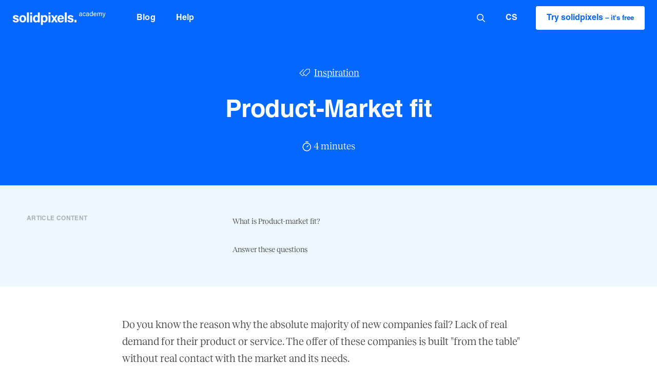

--- FILE ---
content_type: text/html; charset=utf-8
request_url: https://academy.solidpixels.com/en/blog/product-market-fit
body_size: 20117
content:
<!DOCTYPE html>
<html lang = "en" class = "html no-js">
<head>
  

<meta charset="utf-8" />
<meta name="viewport" content="width=device-width, initial-scale=1.0" />
<meta name="robots" content="index, follow" />
<title>Product-Market fit | solidpixels academy</title>
<meta property="og:type" content="article" />
<script type="text/javascript">var CMS_URL = "https://academy.solidpixels.com";</script>
<script type="text/javascript">var CMS_ASSETS_URL = "https://academy.solidpixels.com/assets/cs";</script>
<script type="text/javascript">document.documentElement.className = document.documentElement.className.replace("no-js","js");</script>
<script type="text/javascript">var CMS_CONFIG = {"app":{"jquery":null,"nav":[],"events":["SLP:init","SLP:Slider:init","SLP:Images:init","SLP:Captcha:init","SLP:AnimatedNumber:init","SLP:InViewport:init","SLP:Waypoints:init","SLP:CookieBar:init","SLP:Dropdown:init","SLP:Toggler:init","SLP:Stepper:init","SLP:SearchPanel:init","SLP:Entries:Controls:init","SLP:Entries:Filters:init","SLP:ScrollIndicator:init","SLP:Layout:init","SLP:Tabs:init"],"breakpoints":{"grid":360,"screenSmall":480,"layout":720,"layout-max":719,"nav":720,"nav-max":719,"screenLarge":993,"image":{"360":360,"720":720,"980":980,"1280":1280,"1920":1920,"2600":2600},"images_allowed":{"30":30,"50":50,"80":80,"100":100,"120":120,"180":180,"240":240,"320":320,"360":360,"500":500,"600":600,"640":640,"720":720,"980":980,"1280":1280,"1920":1920,"2600":2600},"methods_allowed":{"responsive":"responsive"},"screen":{"sm":{"id":"sm","label":"Mobile","value":420,"switchable":true},"md":{"id":"md","label":"Tablet","value":720,"switchable":true},"lg":{"id":"lg","label":"Dektop","switchable":true}}},"defaults":{"imagePlaceholder":"none","AOS":{"elementSelector":"[data-aos]","initClassName":"aos-init","animatedClassName":"aos-animate","debounceDelay":100,"throttleDelay":100,"offset":70,"once":false,"mirror":false,"lb_load":true},"lazyImages":{"init":false,"lazyClass":"is-lazy","loadingClass":"is-loading","loadedClass":"is-loaded","expand":800,"hFac":1},"inViewport":{"elementSelector":".section-body, .section .row-main, .gallery-item","offset":0,"onlyForward":true},"coverVideo":{"elementSelector":"[data-cover-video]","aspectRatio":1.7778,"width":"1120","height":"630","audio":false,"autoplay":true,"autoplayOffset":100,"cover":true,"startTime":null},"ClickableElements":{"elementSelector":".is-clickable, .block-tagcloud li, .is-clickable-entries .entry-inner, [data-clickable]","clickableClass":"is-clickable"},"forms":{"elementSelector":"form.block-form:not(.no-ajax):not(.block-form--checkout)","validation":true,"inline":true,"ajax":false,"allowedFormats":{"tel":"^[0-9\\-\\+\\(\\)\\#\\ \\*]{8,15}$"}},"filters":{"elementSelector":".block-form-filter:not(.no-ajax)","ajax":false,"submitOnChange":false,"submitOnChangeTimeout":350,"submitOnChangeMinLength":0},"attachment":{"elementSelector":"input.field-control[type=\"file\"]","resetButtonClass":"cssicon cssicon--times","filenameLabelClass":"field-filename"},"Slider":{"elementSelector":"[data-slider], [data-slider-with-thumbs]","containerModifierClass":"gallery-slider-","slideClass":"gallery-slider-item","slideActiveClass":"is-active","wrapperClass":"gallery-slider-wrapper","loop":false,"navigationPrevClass":"slider-btn-prev","navigationNextClass":"slider-btn-next","paginationClass":"slider-pager","buttonPrevClass":"cssicon cssicon--chevron cssicon--chevron-left","buttonNextClass":"cssicon cssicon--chevron cssicon--chevron-right","lb_load":true},"map":{"elementSelector":".map__element","libraries":[],"filters":[],"scrollwheel":false,"mapTypeControl":false,"asyncInViewport":true},"Lightbox":{"elementSelector":"html:not(.is-lb) .fancybox, .js-lightbox","fitToView":true,"autosize":true,"openEffect":"none","padding":0,"closeEffect":"none","touchNavigation":true,"loop":true,"autoplayVideos":true,"videosWidth":1600},"Parallax":{"elementSelector":"[data-parallax]","speedDivider":4,"continuous":true,"scrollOffset":100,"useOnMobile":true,"useOnTablet":true,"lb_load":true},"navToggle":{"activeClass":"is-menu-open","toggleClass":"open","backdropSelector":".main","closeOnClick":true,"keepScrollPosition":true},"Flatpickr":{"elementSelector":".field-control--date","native":false},"AnimatedNumber":{"elementSelector":".js-animated-number","duration":2000,"decimals":"auto","separator":","},"Tooltip":{"elementSelector":"[data-tooltip]"},"RangeSlider":{"elementSelector":"[data-range]:not(.field-control--date)","lb_load":true}},"async_js":{"Lightbox":["https:\/\/cdn.solidpixels.com\/2.65\/template_core\/js\/processed\/async-lightbox.js"],"Flatpickr":["https:\/\/cdn.solidpixels.com\/2.65\/template_core\/js\/processed\/async-flatpickr.js"],"RangeSlider":["https:\/\/cdn.solidpixels.com\/2.65\/template_core\/js\/processed\/async-range-slider.js"],"Slider":["https:\/\/cdn.solidpixels.com\/2.65\/template_core\/js\/processed\/async-slider.js"],"AnimatedNumber":["https:\/\/cdn.solidpixels.com\/2.65\/template_core\/js\/processed\/async-animated-number.js"],"Parallax":["https:\/\/cdn.solidpixels.com\/2.65\/template_core\/js\/processed\/async-parallax.js"],"Tooltip":["https:\/\/cdn.solidpixels.com\/2.65\/template_core\/js\/processed\/async-tooltip.js"],"AOS":["https:\/\/cdn.solidpixels.com\/2.65\/template_core\/js\/processed\/async-aos.js"],"ClickableElements":["https:\/\/cdn.solidpixels.com\/2.65\/template_core\/js\/processed\/async-clickable-elements.js"]},"editor":{"legacy":null}},"brand":{"name":"solidpixels.","version":"2.65.345","stamp":"265345","company":"solidpixels.","company_url":"https:\/\/www.solidpixels.com","favicon":{"rel":"shortcut icon","href":"data:image\/png;base64,iVBORw0KGgoAAAANSUhEUgAAACAAAAAgCAMAAABEpIrGAAAAb1BMVEUAAAAEaP8FZ\/8EaP8fc\/8EZ\/8NbP9Wlf8FZ\/8FaP8FZ\/8Eaf8Eaf8Fa\/8Jbf8Kbv8EaP8EZ\/8FaP8EaP8EZ\/8FaP8FaP8Gav8Hav8Ga\/8GaP8EaP8FZ\/8EZ\/8EaP8FaP8FaP8FZ\/8GaP8Eav8EZ\/8\/GNrXAAAAJHRSTlMA+859CLsSA8mhj3hzMx0Y9e\/dwrBsX1JHQC3s0rKsmpiNVjrNqs1SAAAApUlEQVQ4y+2QRw4CMQxFPSlTUple6JD7nxFbwGIk5wTwNpbyn\/ITw58dq2x0Y5+5OOj05hLZvOoxK1oy+ooTFkwaBfGM88EJFgOPMwohLCeMKAwB8mwFvaGWW9ZwaBCdq4DH649Sl5ChnIYDGTfIoyQKLbenuzEjEAINxRg1ni9UgyUdTqraCRP9UktJFxhOgGv6IhQrwHxKxNEpYAXq9\/Ma4Gd5AY50EWePmgBIAAAAAElFTkSuQmCC"}},"environment":"solidpixels.","language":{"name":"EN","name_full":"English","prefix":"en","assets":"cs","i18n":"en","locale":["en_US.utf8"],"cms_status":1,"id":"3","i18n_messages":{":count files":{"one":":count file","other":":count files"},"date":{"date":{"long":"%N, %B &d %Y","short":"%m\/%d\/%Y"},"months":{"abbr":["Jan","Feb","Mar","Apr","May","Jun","Jul","Aug","Sep","Oct","Nov","Dec"],"other":["January","February","March","April","May","June","July","August","September","October","November","December"]},"days":{"abbr":["Sun","Mon","Tue","Wed","Thu","Fri","Sat"],"acc":["On Sunday","On Monday","On Tuesday","On Wednesday","On Thursday","On Friday","On Saturday"],"other":["Sunday","Monday","Tuesday","Wednesday","Thursday","Friday","Saturday"]},"order":["month","date","year"],"time":{"long":"%H:%M:%S","short":"%I:%M%p"},"am":"AM","pm":"PM","less_than_minute_ago":"less than a minute ago","minute_ago":{"one":"about a minute ago","other":"{delta} minutes ago"},"hour_ago":{"one":"about an hour ago","other":"about {delta} hours ago"},"day_ago":{"one":"1 day ago","other":"{delta} days ago"},"week_ago":{"one":"1 week ago","other":"{delta} weeks ago"},"month_ago":{"one":"1 month ago","other":"{delta} months ago"},"year_ago":{"one":"1 year ago","other":"{delta} years ago"},"less_than_minute_until":"less than a minute from now","minute_until":{"one":"about a minute from now","other":"{delta} minutes from now"},"hour_until":{"one":"about an hour from now","other":"about {delta} hours from now"},"day_until":{"one":"1 day from now","other":"{delta} days from now"},"week_until":{"one":"1 week from now","other":"{delta} weeks from now"},"month_until":{"one":"1 month from now","other":"{delta} months from now"},"year_until":{"one":"1 year from now","other":"{delta} years from now"},"never":"never"},"valid":{"decimal":{"one":":field must be a decimal with one place","other":":field must be a decimal with :param2 places"},"exact_length":{"one":":field must be exactly one character long","other":":field must be exactly :param2 characters long"},"max_length":{"other":":field must be less than :param2 characters long"},"min_length":{"one":":field must be at least one character long","other":":field must be at least :param2 characters long"}},"availability - in_stock":"In stock","availability - out_of_stock":"Temporarily out of stock","availability - sold_out":"Sold out","availability - does_not_exist":"Not available","status - new":"New","status - in_progress":"In progress","status - finished":"Finished","status - storno":"Storno","payment_status - paid":"Paid","payment_status - unpaid":"Unpaid","position - before":"Before","position - after":"After","interval - month":"Month","interval - year":"Year",":field must contain only letters":":field must contain only letters",":field must contain only numbers, letters and dashes":":field must contain only numbers, letters and dashes",":field must contain only letters and numbers":":field must contain only letters and numbers",":field must be a color":":field must be a color",":field must be a credit card number":":field must be a credit card number",":field must be a date":":field must be a date",":field must be a decimal with :param2 places":{"one":":field must be a decimal with :param2 places || one","other":":field must be a decimal with :param2 places || other"},":field must be a digit":":field must be a digit",":field must be an email address":":field must be an email address",":field must be valid emails addresses":":field must be valid emails addresses",":field must contain a valid email domain":":field must contain a valid email domain",":field must equal :param2":":field must equal :param2",":field must be exactly :param2 characters long":{"one":":field must be exactly :param2 characters long || one","few":":field must be exactly :param2 characters long || few","other":":field must be exactly :param2 characters long || other"},":field must be one of the available options":":field must be one of the available options",":field must be an ip address":":field must be an ip address",":field must be the same as :param3":":field must be the same as :param3",":field must not exceed :param2 characters long":"Field \":field\" must not exceed <strong>:param2<\/strong> characters long",":field must be at least :param2 characters long":"Field \":field\" must be at least <strong>:param2<\/strong> characters long",":field must not be empty":":field must not be empty",":field must be numeric":":field must be numeric",":field must be a phone number":":field must be a phone number",":field must be within the range of :param2 to :param3":":field must be within the range of :param2 to :param3",":field does not match the required format":":field does not match the required format",":field must be a url":":field must be a url",":field is not valid domain \/ hostname":":field is not valid domain \/ hostname","Doprava - n\u00e1zev":"Shipping","Platba - n\u00e1zev":"Payment","Dal\u0161\u00ed":"More","Hlavn\u00ed navigace":"Main navigation","Hlavn\u00ed":"Main","Menu":"Menu","P\u0159epnout jazyk":"Switch language","Vyberte":"Choose","Vybrat soubor":"Choose a file","Str\u00e1nkov\u00e1n\u00ed":"Pagination","Prvn\u00ed":"First","P\u0159edchoz\u00ed":"Previous","N\u00e1sleduj\u00edc\u00ed":"Next","Posledn\u00ed":"Last","strana":"page","Aktu\u00e1ln\u00ed strana":"Current Page","Na\u010d\u00edst dal\u0161\u00ed":"More...","P\u0159ej\u00edt na":"Go to","Abychom v\u00e1m usnadnili proch\u00e1zen\u00ed str\u00e1nek, nab\u00eddli p\u0159izp\u016fsoben\u00fd obsah nebo reklamu a mohli anonymn\u011b analyzovat n\u00e1v\u0161t\u011bvnost, vyu\u017e\u00edv\u00e1me soubory cookies, kter\u00e9 sd\u00edl\u00edme se sv\u00fdmi partnery pro soci\u00e1ln\u00ed m\u00e9dia, inzerci a anal\u00fdzu. Jejich nastaven\u00ed uprav\u00edte odkazem \"Nastaven\u00ed cookies\" a kdykoliv jej m\u016f\u017eete zm\u011bnit v pati\u010dce webu. Podrobn\u011bj\u0161\u00ed informace najdete v na\u0161ich Z\u00e1sad\u00e1ch ochrany osobn\u00edch \u00fadaj\u016f a pou\u017e\u00edv\u00e1n\u00ed soubor\u016f cookies. Souhlas\u00edte s pou\u017e\u00edv\u00e1n\u00edm cookies?":"To help you using our website by offering customized content or advertising and to anonymously analzye website data, we use the cookies which we share with our social media, advertising, and analytics partners. You can edit the settings within the link Cookies Settings and whenever you change it in the footer of the site. See our General Data Protection Policy for more details. Do you agree with the use of cookies?","Zprost\u0159edkov\u00e1vaj\u00ed z\u00e1kladn\u00ed funk\u010dnost str\u00e1nky, web bez nich nem\u016f\u017ee fungovat.":"Provide basic page functionality, the site can not function without them.","Po\u010d\u00edtaj\u00ed n\u00e1v\u0161t\u011bvnost webu a sb\u011brem anonymn\u00edch statistik umo\u017e\u0148uj\u00ed provozovateli l\u00e9pe pochopit sv\u00e9 n\u00e1v\u0161t\u011bvn\u00edky a str\u00e1nky tak neust\u00e1le vylep\u0161ovat.":"Count traffic to the site and collect anonymous statistics to enable us to better understand your needs and to improve the site continuously.","Shroma\u017e\u010fuj\u00ed informace pro lep\u0161\u00ed p\u0159izp\u016fsoben\u00ed reklamy va\u0161im z\u00e1jm\u016fm, a to na t\u011bchto webov\u00fdch str\u00e1nk\u00e1ch i mimo n\u011b.":"Collects information to better tailor your ads to your interests, both on and off these websites.","Funk\u010dn\u00ed cookies":"Functional cookies","Analytick\u00e9 cookies":"Analytical cookies","Marketingov\u00e9 cookies":"Marketing cookies","Ano, souhlas\u00edm":"Yes, I accept","Nastaven\u00ed cookies":"Cookies settings","v\u00edce":"more","Produkt nen\u00ed aktu\u00e1ln\u011b mo\u017en\u00e9 objednat.":"The product cannot be ordered at the moment.","Po\u010det":"Quantity","ks":"pcs","P\u0159i n\u00e1kupu nad":"When shopping over","doprava zdarma":"Free transport","Cena":"Price","P\u016fvodn\u00ed cena":"Original price","N\u00e1zev":"Name","Cena za kus":"Price per pc.","DPH":"VAT","Cena celkem v\u010d. DPH":"Total price incl. VAT","Objedn\u00e1vka":"Order","Z\u00e1kazn\u00edk":"Customer","Faktura\u010dn\u00ed adresa":"Billing address","I\u010c":"ID No.","DI\u010c":"Tax ID","Doru\u010dovac\u00ed adresa":"Mailing address","Pozn\u00e1mka od z\u00e1kazn\u00edka":"Customer's note","Detail objedn\u00e1vky":"Order detail","Shrnut\u00ed objedn\u00e1vky":"Order summary","Pr\u00e1zdn\u00fd ko\u0161\u00edk":"Empty cart","Zav\u0159\u00edt":"Close","N\u00e1kupn\u00ed ko\u0161\u00edk":"Shopping cart","Obsah ko\u0161\u00edku":"Cart Contents","N\u00e1hled a popis produktu":"Product preview and description","Produkt":"Product","Shrnut\u00ed ceny":"Price summary","Popis":"Description","Doprava":"Shipping","Platba":"Payment","Cena celkem":"Total price","Ko\u0161\u00edk je pr\u00e1zdn\u00fd":"Cart is empty","K objedn\u00e1vce":"To order","Upravit":"Modify","N\u00e1hled":"Preview","Mno\u017estv\u00ed":"Quantity","Celkem":"Total","odebrat":"remove","P\u0159epo\u010d\u00edtat":"Convert","Pokra\u010dovat":"Next","Zp\u011bt do obchodu":"Continue shopping","K\u00f3d":"Code","Pou\u017e\u00edt":"Use","Vypl\u0148te pros\u00edm spr\u00e1vn\u011b v\u0161echny \u00fadaje":"Please fill in all data correctly","Vypl\u0148te pros\u00edm v\u0161echny \u00fadaje.":"Please fill in all data.","Firemn\u00ed \u00fadaje":"Company details","Vypl\u0148te, pokud zbo\u017e\u00ed objedn\u00e1v\u00e1te do firmy":"Select, if you want to invoice to the company","Jin\u00e1 doru\u010dovac\u00ed adresa":"Different delivery address","Pokud chcete zbo\u017e\u00ed odeslat na jinou adresu ne\u017e faktura\u010dn\u00ed uvedenou v\u00fd\u0161e":"If the delivery address differs from the invoice address above","Pokra\u010dovat v objedn\u00e1vce":"continue in the order","Zp\u011bt na dopravu a platbu":"Back to Shipping & Payment","Tato kombinace dopravy a platby nen\u00ed povolen\u00e1":"This combination of shipping and payment is not allowed","Vyberte pros\u00edm zp\u016fsob dopravy":"Please select a shipping method","Vyberte pros\u00edm metodu platby":"Please select a payment method","Zp\u011bt do ko\u0161\u00edku":"Back to cart","Objedn\u00e1vka \u010d.":"order no.","D\u011bkujeme za va\u0161i objedn\u00e1vku.":"Thank you for your order.","Pozn\u00e1mka":"Comment","Objedn\u00e1vka dokon\u010dena.":"Order completed.","Objedn\u00e1vku vy\u0159izujeme.":"We process the order.","Objedn\u00e1vka byla stornov\u00e1na.":"The order has been canceled.","Kontaktn\u00ed \u00fadaje":"Contact information","Telefon":"Phone","Dodac\u00ed adresa":"Delivery address","Po\u010det kus\u016f":"Number of pieces","Cena s DPH":"Price with VAT","Zp\u016fsob platby":"Payment method","Zp\u016fsob doru\u010den\u00ed":"delivery method","Celkov\u00e1 cena":"Total price","Zdarma":"Free","Cena po slev\u011b":"Price after discount","Skladov\u00e9 z\u00e1soby":"Stock","Dostupnost":"Availability","Bez k\u00f3du":"No code","\u010c\u00e1rov\u00fd k\u00f3d":"Barcode","Pou\u017e\u00edt k\u00f3d produktu":"Using product code","Firma":"Company","Jm\u00e9no":"Name","P\u0159\u00edjmen\u00ed":"Last name","Ulice a \u010d.p.":"Street, number","M\u011bsto":"Town","PS\u010c":"Post Code","Zem\u011b":"Country","Objedn\u00e1vka vytvo\u0159ena":"Order created","Souhlas\u00edm s Obchodn\u00edmi podm\u00ednkami.":"I agree to the Terms of service.","Br\u00e1na neaktivn\u00ed":"Gate inactive","E-shop":"E-shop","Nevybr\u00e1no":"Not selected","Odesl\u00e1n e-mail":"Email sent","P\u0159eklady":"Translations","Barva":"Color","P\u0159idat do ko\u0161\u00edku":"Add to cart","Doprava a platba":"Shipping and Payment","Dodac\u00ed \u00fadaje":"Personal details","Objednat":"Confirm order","Cel\u00fd \u010dl\u00e1nek":"Read more","A jejda...":"Oh, snap...","Zku\u0161ebn\u00ed \u010di placen\u00e1 verze str\u00e1nek ji\u017e vypr\u0161ela. Pokud jste administr\u00e1tor, m\u016f\u017eete str\u00e1nky b\u011bhem n\u00e1sleduj\u00edc\u00edch 30 dn\u00ed znovu aktivovat. V opa\u010dn\u00e9m p\u0159\u00edpad\u011b budou po uplynut\u00ed 30 dn\u00ed data nen\u00e1vratn\u011b smaz\u00e1na.":"The trial or paid version of the site has expired. If you are an administrator, you can reactivate the web within the next 30 days. All web data will be deleted after that period.","Do\u0161lo k chyb\u011b, str\u00e1nka nelze zobrazit. Zkuste to pros\u00edm pozd\u011bji.":"An error has occurred, page can not be displayed. Please try again later.","Zp\u011bt":"Back","Pot\u0159ebujete pomoc s prodlou\u017een\u00edm webu?":"Do you need assistance?","Do administrace solidpixels se m\u016f\u017eete p\u0159ihl\u00e1sit pouze z po\u010d\u00edta\u010de.":"Solidpixels administration is not available only from desktop devices.","Pot\u0159ebujete pomoc?":"Do you need assistance?","P\u0159ihl\u00e1sit":"Log in","Registrovat":"Sign up","Detail pobo\u010dky":"Branch detail","Medio":"Medium","Authentic kitchen":"Authentic kitchen","Vyberte soubor":"Choose a file","\u010cl\u00e1nky":"Articles","The Bistro":"The Bistro","V po\u0159\u00e1dku":"OK","Zpr\u00e1va z webu":"Message from a website","Mercury Estates":"Mercury Estates","V\u00fdsledky vyhled\u00e1v\u00e1n\u00ed slova":"Search results for","Po\u010det nalezen\u00fdch z\u00e1znam\u016f":"Number of results found","V\u00fdsledky vyhled\u00e1v\u00e1n\u00ed":"Search results","Filtry":"Filters","Zm\u011bnit filtr":"Change filters",":field mus\u00ed b\u00fdt unik\u00e1tn\u00ed":":field must be unique","\":field\" mus\u00ed obsahovat platnou e-mailovou adresu.":"\":field\" must include a valid e-mail address.","\":field\" doopravdy pot\u0159ebujeme zn\u00e1t":"We really need to know \":field\"","\":field\" mus\u00ed b\u00fdt platn\u00e9 telefonn\u00ed \u010d\u00edslo.":"\":field\" must be a valid phone number.",":field already exists":":field already exists",":field mus\u00ed b\u00fdt ve form\u00e1tu `12345` nebo `123 45`":":field must be formatted `12345` or `123 45`",":field mus\u00ed b\u00fdt ve form\u00e1tu `12345678` nebo `123 45 678`":":field must be formatted `12345678` or `123 45 678`",":field mus\u00ed b\u00fdt ve form\u00e1tu `CZ12345678`":":field must be formatted `CZ12345678`",":field is not a valid option for this task!":":field is not a valid option for this task.","Soubor je p\u0159\u00edli\u0161 velk\u00fd, maxim\u00e1ln\u00ed velikost souboru je :param2.":"Selected file is too large, upload limit si :param2.","Soubor obsahuje nepovolen\u00fd obsah.":"File content is not allowed.","Neplatn\u00fd k\u00f3d.":"Invalid code.","P\u0159i odesl\u00e1n\u00ed formul\u00e1\u0159e se vyskytly n\u00e1sleduj\u00edc\u00ed chyby:":"Please check the following field(s):","Zpr\u00e1va byla odesl\u00e1na. D\u011bkujeme za Va\u0161i reakci.":"The message has been sent. Thank you for your feedback.","Odeslat":"Submit","\u00da\u010det sp\u00e1rov\u00e1n":"Account successfully paired","V\u00e1\u0161 \u00fa\u010det byl sp\u00e1rov\u00e1n se syst\u00e9mem solidpixels. Toto okno m\u016f\u017eete nyn\u00ed zav\u0159\u00edt.":"Your account has been paired with solidpixels platform. You can close this window.","Souvisej\u00edc\u00ed produkty":"Similar products","\u010c\u00e1rov\u00fd k\u00f3d (GTIN, EAN, ...)":"Barcode (GTIN, EAN, ...)","Zna\u010dka":"Brand","Cena: na dotaz":"Price: On request","Kategorie":"Categories","Tagy":"Tags","Autor":"Author","Platnost va\u0161eho webu bohu\u017eel vypr\u0161ela. Pro prodlou\u017een\u00ed jeho provozu budete po p\u0159ihl\u00e1\u0161en\u00ed automaticky p\u0159esm\u011brov\u00e1n\u00ed na novou objedn\u00e1vkou.":"Sorry, your site has expired. For a new renewal, you will be automatically redirected to order after login in.","Zpr\u00e1va z formul\u00e1\u0159e na webu":"Message from a web form","Datum":"Date","Odesl\u00e1no z":"Sent from","Odpov\u011b\u010f na tento e-mail bude zasl\u00e1na na adresu":"Reply to this e-mail will be sent to","V\u00e1\u0161 \u00fa\u010det se nepoda\u0159ilo sp\u00e1rovat se syst\u00e9mem solidpixels.":"There was an error while pairing your account with solidpixels.","Zkusit znovu":"Try again","Povolte pros\u00edm p\u0159\u00edstup k va\u0161im m\u00e9di\u00edm":"Please grant the permission to access your media","Nastaven\u00ed":"Settings","Se\u0159adit:":"Sort:","odebrat kus":"remove item","p\u0159idat kus":"add item","{{name}}":"{{name}}","Sd\u00edlet na Facebooku":"Share on Facebook","Sd\u00edlet na Twitteru":"Share on Twitter","Sd\u00edlet na LinkedIn":"Share on LinkedIn","Zv\u00fdraznit pozad\u00ed":"Highlight the background","Najd\u011bte v bl\u00edzkosti":"Search nearby","Zadejte m\u011bsto nebo PS\u010c":"Enter the city or postal code","Vyhledat v m\u00e9 bl\u00edzkosti":"Search near me","Hledat":"Search","D\u011bkujeme za Va\u0161i rezervaci a budeme se na V\u00e1s t\u011b\u0161it":"Thank you for your reservation and we look forward to seeing you","Zapomenut\u00e9 heslo":"Forgotten password","Potvrzen\u00ed registrace":"Registration confirmation","Va\u0161e registrace prob\u011bhla \u00fasp\u011b\u0161n\u011b.":"The sign up was successful.","Nyn\u00ed se m\u016f\u017eete p\u0159ihl\u00e1sit zde: <a href = \"{{login_url}}\">{{#i18n}}P\u0159ihl\u00e1sit se{{\/i18n}}<\/a>":"Now you can sign in here <a href = \"{{login_url}}\">{{#i18n}}Sign in{{\/i18n}}<\/a>","Trval\u00e9 p\u0159ihl\u00e1\u0161en\u00ed":"Permanent login","P\u0159ihl\u00e1\u0161en\u00ed":"Login","Aktu\u00e1ln\u00ed heslo":"Current password","Nov\u00e9 heslo":"New password","Kontrola hesla":"Password check","Ulice a \u010d. p.":"Street and no.","Nahr\u00e1t Obr\u00e1zek":"Upload an Image","Osobn\u00ed \u00fadaje":"Personal data","Zem\u011b doru\u010den\u00ed":"Country of delivery","Zvolte":"Select","Vyberte pros\u00edm zemi pro doru\u010den\u00ed":"Please select a country for delivery","vyhledavani":"search","Hledej":"Search","zav\u0159\u00edt":"close","Zp\u011bt do CMS":"Back to CMS","Spr\u00e1va \u010dlenstv\u00ed":"Membership administration","Souhlas se zpracov\u00e1n\u00edm \u00fadaj\u016f":"Consent to data processing","validation.eshop_buy.valid_form_sent":"validation.eshop_buy.valid_form_sent","Nem\u00e1te \u00fa\u010det?":"Don`t have an account?","M\u016fj profil":"My profile","Odhl\u00e1sit se":"Sign out","\u00da\u010det":"Account","Co hled\u00e1te?":"What are you looking for?","Je\u0161t\u011b nem\u00e1te \u00fa\u010det?":"Don`t have an account yet?","Registrujte se":"Sign up","Nebo se p\u0159ihla\u0161te pomoc\u00ed:":"Or sign in using:","M\u00e1te \u00fa\u010det?":"Already have an account?","P\u0159ihla\u0161te se":"Sign in","Nebo se registrujte pomoc\u00ed:":"Or sign up using:","Moje faktury a objedn\u00e1vky":"My invoices and orders","Faktura":"Invoice","Status":"Status","Zobrazit fakturu":"View invoice","\u010cek\u00e1 na zaplacen\u00ed":"Awaiting payment","St\u00e1hnout fakturu":"Download invoice","Chyba platby":"Payment error","Zaplaceno":"Paid","\u00dadaje ulo\u017eeny.":"Data saved.","Zru\u0161it automatick\u00e9 obnoven\u00ed":"Cancel auto-refresh","Dokon\u010den\u00ed registrace":"Finish registration","Potvrzen\u00ed e-mailov\u00e9 adresy":"Verification of email adress","Pro potvrzen\u00ed e-mailov\u00e9 adresy klikn\u011bte zde:":"To verify email adress, click here:","Potvrdit e-mailovou adresu":"Verify email adress.","Na V\u00e1mi zadan\u00fd e-mail jsme poslali instrukce pro dokon\u010den\u00ed registrace.":"We have sent instructions for completing the registration to the e-mail you entered.","Va\u0161e e-mailov\u00e1 adresa byla \u00fasp\u011b\u0161n\u011b ov\u011b\u0159ena.":"Your email address has been successfully verified.","Nyn\u00ed se m\u016f\u017eete p\u0159ihl\u00e1sit zde:":"You can now sign in here:","Nebylo mo\u017en\u00e9 ov\u011b\u0159it Va\u0161i e-mailovou adresu.":"We were unable to verify your email address.","Aktu\u00e1ln\u011b nem\u00e1te \u017e\u00e1dn\u00e9 \u010dlenstv\u00ed":"You currently have no memberships","Hledan\u00fd v\u00fdraz":"Search term","Zru\u0161it obnoven\u00ed":"Cancel recovery","Slevov\u00fd k\u00f3d":"Discount code","Navigace pro u\u017eivatelsk\u00fd profil":"User profile navigation","O v\u00e1s":"About you","Souhlas\u00edm s obchodn\u00edmi podm\u00ednkami.":"I agree with terms and conditions","Zp\u011bt ke slev\u011b":"Back to the discount","Zp\u011bt na login":"Back to login","Vypl\u0148te, pokud objedn\u00e1v\u00e1te do firmy":"Fill out when ordering for a company","Zp\u011bt na dodac\u00ed \u00fadaje":"Back to delivery details","Zru\u0161en\u00ed \u00fa\u010dtu":"Account cancellation","Zru\u0161it \u00fa\u010det":"Cancel account","Jste si jisti?":"Are you sure?","Potvrzen\u00edm akce zru\u0161\u00edte sv\u016fj \u00fa\u010det, tato akce je nevratn\u00e1.":"By confirming the action, you will cancel your account, this action is irreversible.","Ano, zru\u0161it \u00fa\u010det":"Yes, cancel the account","Aktu\u00e1ln\u00ed \u010dlenstv\u00ed":"Current membership",", pak se u\u017e neobnov\u00ed":", then it will not be renewed","Obnovit p\u0159edplatn\u00e9":"Renew subscription","Potvrzen\u00edm akce zru\u0161\u00edte automatick\u00e9 obnoven\u00ed sv\u00e9ho \u010dlenstv\u00ed, kter\u00e9 vypr\u0161\u00ed":"By confirming the action, you will cancel the automatic renewal of your membership, which will expire","Potvrzen\u00edm akce dojde":"Confirming will set the date","k obnoven\u00ed va\u0161eho \u010dlenstv\u00ed.":"as renewal of your membership.","Aktivn\u00ed do":"Active up to","reading_minutes":{"one":"minutes","few":"minutes","other":"minutes"},"Vyberte v\u00fddejn\u00ed m\u00edsto":"Select pick-up point","V\u00fddejn\u00ed m\u00edsto Z\u00e1silkovny":"Pick-up destination of Z\u00e1silkovna","Dopl\u0148uj\u00edc\u00ed informace k doprav\u011b":"Additional shipping details","Vyberte pros\u00edm v\u00fddejn\u00ed m\u00edsto":"Select pick-up destination","Vybrat v\u00fddejn\u00ed m\u00edsto":"Select destination","Nem\u00e1te \u017e\u00e1dn\u00e9 \u010dlenstv\u00ed":"You have no membership","Licence webu vypr\u0161ela":"Licence expired","list":"List","image-background":"image-background","table":"table","Zav\u0159\u00edt filtry":"Close filters","\u010c\u00e1stka k zaplacen\u00ed:":"Amount to be paid:","Bezpe\u010dn\u00e1 platba kartou":"Secure card payment","Platebn\u00ed karta":"Credit card","Zaplatit":"Pay","Zadejte sv\u00e9 p\u0159ihla\u0161ovac\u00ed \u00fadaje":"Enter your login credentials","Souhlas s obchodn\u00edmi podm\u00ednkami je povinn\u00fd":"Consent to the terms and conditions is mandatory","n\u00e1sleduj\u00edc\u00ed":"following","Zadejte pros\u00edm po\u010det kus\u016f":"Please enter the number of pieces","{{entry_button_text}}":"{{entry_button_text}}","\u010c\u00edst v\u00edce":"Read more","Povolit vybran\u00e9":"Allow selected","Povolit v\u0161e":"Allow all","Povolit povinn\u00e9":"Allow required","Zadan\u00fd e-mail ji\u017e existuje. <a href=\":param6\">P\u0159ihla\u0161te se<\/a>.":"The email you entered already exists. <a href=\":param6\">Sign in<\/a> .","List":"Entries","Aktu\u00e1ln\u011b nem\u00e1te \u017e\u00e1dn\u00e9 \u010dlenstv\u00ed.":"You currently have no memberships","Doprava ext":"Transport ext","Vyhledat":"Search","Odhl\u00e1sit":"Log Out","Koupit":"Buy","uri-prefix-searches":"search","Name":"Name","Preview":"Preview","E-mail":"E-mail","Brand":"Brand","Author":"Author","Select":"Select","Login":"Login","Code":"Code","OK":"OK","grid":"Grid","layout_builder.bread.publication.limit.active":{"one":"You can't update all entries more than once in a minute, please try again later","few":"You can't update all entries more than once in :minutes minutes, please try again later","other":"You can't update all entries more than once in :minutes minutes, please try again later"},"date.year_ago":{"one":"1 year ago","other":"{delta} years ago"},"Layout":"Layout","E-shop order":"Order","Property layout":"Layout","P\u0159ihla\u0161ovac\u00ed jm\u00e9no":"Login name","Text":"Text","Ulo\u017eit":"Save","Town":"Town \/ State","Typ nab\u00eddky":"Offer type","Stav bytu":"Apartment condition","Zobrazen\u00ed":"Layout","Persons":"Persons","article_points":{"one":"bod","few":"body","other":"bod\u016f"},"Co je solidpixels?":"What is solidpixels?","Vyzkou\u0161ejte si, co jste se pr\u00e1v\u011b nau\u010dili":"Try what you have just learned","P\u0159ihl\u00e1sit se":"Log in","Zalo\u017eit \u00fa\u010det na zkou\u0161ku":"Create an account for trial","T\u00e9mata n\u00e1pov\u011bdy":"Topics","Funkce":"Function","Klienti":"Clients","Cen\u00edk":"Pricing","Vyzkou\u0161ejte zdarma":"Free trial","Nau\u010dte se stav\u011bt weby na \u00farovni sv\u011btov\u00fdch zna\u010dek a automatizovat digit\u00e1ln\u00ed marketing":"Learn how to create world-class websites and automate digital marketing"},"validation":{"required":"{label} must not be empty","email":"{label} must be an email address","tel":"{label} must be a phone number","maxLength":"Field \"{label}\" must not exceed <strong>{maxLength}<\/strong> characters long","minLength":"Field \"{label}\" must be at least <strong>{minLength}<\/strong> characters long","maxFileSize":"Selected file is too large, upload limit si {maxFileSize}."},"i18n_code":"en","site_url":"https:\/\/academy.solidpixels.com\/en"},"site_url":"https:\/\/academy.solidpixels.com","cms_url":"https:\/\/academy.solidpixels.com\/cms","cdn_url":"https:\/\/cdn.solidpixels.com\/2.65","assets_url":"https:\/\/academy.solidpixels.com\/assets\/cs","api_google_key":"AIzaSyC-f4NTGhvFo1BGgOgtvhHiALWDqrfUDoA","api_sentry_key":"https:\/\/2330b8b920037a6bdc40ba9682d1ca48@o4510499984769024.ingest.de.sentry.io\/4510500090282064","api_phone_codes_url":"https:\/\/academy.solidpixels.com\/en\/home\/get_phone_codes","date_format":{"visible":"d. m. Y","internal":"Y-m-d","visible_date":"d. m. Y","visible_time":"H:i","visible_datetime":"d. m. Y H:i","internal_date":"Y-m-d","internal_time":"H:i","internal_datetime":"Y-m-d H:i"},"version":"2.65","search":{"url":"https:\/\/academy.solidpixels.com\/en\/vyhledavani1","autocomplete_url":"https:\/\/academy.solidpixels.com\/en\/searches\/autocomplete","autocomplete_enable":false,"autocomplete_number_results":"5"}};</script>
<script type="text/javascript">window.dataLayer = window.dataLayer || [];</script>

  

<link type="text/css" href="https://academy.solidpixels.com/assets/cs/css/cached.1768917956.3741525198.core.css" rel="stylesheet" />




  

<meta name="author" content="solidpixels., https://www.solidpixels.com" />
<meta property="og:type" content="website" />
<meta property="og:site_name" content="solidpixels academy – přímá cesta k webu světové úrovně" />
<meta property="og:url" content="https://academy.solidpixels.com/en/blog/product-market-fit" />
<meta property="og:title" content="Product-Market fit | solidpixels academy" />
<link href="https://academy.solidpixels.com/en/blog/product-market-fit" rel="canonical" />
<meta name="description" content="Find out what is the main reason for the collapse of new companies in the market and avoid such a scenario." />
<meta property="og:description" content="Find out what is the main reason for the collapse of new companies in the market and avoid such a scenario." />
<meta property="og:image" content="https://academy.solidpixels.com/files/market-fit.jpeg" />
<meta name="fb:app_id" content="518936135263185" />
<link type="image/png" href="https://academy.solidpixels.com/files/favicon.png" rel="shortcut icon" />
<link type="image/png" href="https://academy.solidpixels.com/files/responsive/57/0/favicon.png" rel="apple-touch-icon-precomposed" sizes="57x57" />
<link type="image/png" href="https://academy.solidpixels.com/files/responsive/114/0/favicon.png" rel="apple-touch-icon-precomposed" sizes="114x114" />
<link type="image/png" href="https://academy.solidpixels.com/files/responsive/72/0/favicon.png" rel="apple-touch-icon-precomposed" sizes="72x72" />
<link type="image/png" href="https://academy.solidpixels.com/files/responsive/144/0/favicon.png" rel="apple-touch-icon-precomposed" sizes="144x144" />
<link type="image/png" href="https://academy.solidpixels.com/files/responsive/60/0/favicon.png" rel="apple-touch-icon-precomposed" sizes="60x60" />
<link type="image/png" href="https://academy.solidpixels.com/files/responsive/120/0/favicon.png" rel="apple-touch-icon-precomposed" sizes="120x120" />
<link type="image/png" href="https://academy.solidpixels.com/files/responsive/76/0/favicon.png" rel="apple-touch-icon-precomposed" sizes="76x76" />
<link type="image/png" href="https://academy.solidpixels.com/files/responsive/152/0/favicon.png" rel="apple-touch-icon-precomposed" sizes="152x152" />
<link type="image/png" href="https://academy.solidpixels.com/files/responsive/196/0/favicon.png" rel="icon" sizes="196x196" />
<link type="image/png" href="https://academy.solidpixels.com/files/responsive/96/0/favicon.png" rel="icon" sizes="96x96" />
<link type="image/png" href="https://academy.solidpixels.com/files/responsive/32/0/favicon.png" rel="icon" sizes="32x32" />
<link type="image/png" href="https://academy.solidpixels.com/files/responsive/16/0/favicon.png" rel="icon" sizes="16x16" />
<link type="image/png" href="https://academy.solidpixels.com/files/responsive/128/0/favicon.png" rel="icon" sizes="128x128" />
<meta type="image/png" name="msapplication-TileImage" content="https://academy.solidpixels.com/files/responsive/144/0/favicon.png" />
<meta type="image/png" name="msapplication-square70x70logo" content="https://academy.solidpixels.com/files/responsive/70/0/favicon.png" />

  <link href="https://academy.solidpixels.com/blog/product-market-fit" rel="alternate" hreflang="cs"><link href="https://academy.solidpixels.com/en/blog/product-market-fit" rel="alternate" hreflang="en">
</head>
<body class = "fe-is-not-logged production use-menu-text-underline use-underline--animated-worm use-submenu--slide-down use-hide-toggle-label use-base-text-link-underline use-base-text-link-blank-icon use-headings-link-color use-headings-link-plain use-button-type--default use-button-icon--none use-divider-type--default use-tab-link-border--default use-tab-vertical-link-border--default use-search--default search-hide-submit-label search-hide-close-label search-hide-open-label  use-menu-bar use-header-fixed use-header-fixed-mobile use-header-priority use-menu-collapsible cms-article-read cms-article-article70 cms-article-show-conversion">

  <div id = "page" class = "page">
      <div id = "header" class = "header" role="banner">
        <div class = "row-main">
          <div class = "menu menu--with-language menu--bar menu--sm-nav-primary-left menu--bar-logo-left menu--bar-primary-left menu--bar-secondary-right submenu--dropdown menu--sm-logo-left menu--sm-toggle-right menu--sm-misc-bottom menu--sm-flyout_right_over menu--lg-priority">
    <div class = "menu__region menu__toggle">
      <button id = "nav-toggle" type = "button" data-sm-type = "flyout_right_over" data-lg-type = "priority" data-toggle = "nav" data-target = "#menu-main" class = "nav-toggle nav-toggle--cross" aria-expanded = "false">
        <span class = "nav-toggle-icon cssicon cssicon--size-parent cssicon--hamburger"><span></span></span>
        <span class = "nav-toggle-label">Menu</span>
      </button>
    </div>

    <div class = "menu__region menu__header">
        <div class = "logo logo--image">

            <a class = "logo__element" href = "https://academy.solidpixels.com/en" title = "solidpixels academy">
              <img src="https://academy.solidpixels.com/files/solidpixels-academy-1.svg" width="195" height="30" alt="solidpixels academy" class="logo__image logo__image--primary"></img>
              
            </a>
        </div>


    </div>

  <!-- Duplicitni zobrazeni elementu, ktere by se normalne na mobilu schovaly do menu -->
  <div class = "menu__region menu__special">
      <nav class="nav switcher" aria-label="Switch language"><ul class="nav__list"><li class="nav__item"><a href="https://academy.solidpixels.com/blog/product-market-fit" class="nav__link switcher__item"><abbr title="Český">CS</abbr></a></li> <li class="nav__item is-active"><a href="https://academy.solidpixels.com/en/blog/product-market-fit" class="nav__link switcher__item"><abbr title="English">EN</abbr></a></li></ul></nav>
  </div> <!-- /menu__special -->

  <div class = "menu__wrapper">
    <div class = "menu__region menu__inner">
        <div class = "menu__region menu__primary" data-nav = "priority" data-submenu = "doubleTap">
            <nav id = "menu-main" class = "nav nav--primary" aria-label = "Main">
              <ul id="menu-1" class="nav__list nav__list--level-0"><li class="nav__item has-children"><a href="https://academy.solidpixels.com/en" class="nav__link "><span class="nav__label">Blog</span></a><div class="submenu submenu--level-0"><ul id="menu-113" class="nav__list nav__list--level-1"><li class="nav__item"><a href="https://academy.solidpixels.com/en/blog/inspiration" class="nav__link "><span class="nav__label">Inspiration</span></a></li> <li class="nav__item"><a href="https://academy.solidpixels.com/en/blog/case-studies" class="nav__link "><span class="nav__label">Case study</span></a></li> <li class="nav__item"><a href="https://academy.solidpixels.com/en/blog/interview" class="nav__link "><span class="nav__label">Interviews</span></a></li> <li class="nav__item"><a href="https://academy.solidpixels.com/en/blog/tutorials" class="nav__link "><span class="nav__label">Tutorials</span></a></li> <li class="nav__item"><a href="https://academy.solidpixels.com/en/blog/ambassadors" class="nav__link "><span class="nav__label">Ambassadors</span></a></li></ul></div></li> <li class="nav__item has-children"><a href="https://academy.solidpixels.com/en/help" class="nav__link "><span class="nav__label">Help</span></a><div class="submenu submenu--level-0"><ul id="menu-186" class="nav__list nav__list--level-1"><li class="nav__item"><a href="https://academy.solidpixels.com/en/blog/basic-blocks" class="nav__link "><span class="nav__label">Basic blocks</span></a></li> <li class="nav__item"><a href="https://academy.solidpixels.com/en/blog/advanced-blocks" class="nav__link "><span class="nav__label">Advanced blocks</span></a></li> <li class="nav__item"><a href="https://academy.solidpixels.com/en/blog/website-settings" class="nav__link "><span class="nav__label">Website settings</span></a></li></ul></div></li></ul>
            </nav>

            <div class="search-panel-toggle">
  <span class="nav__link search__open search__toggler" tabindex="0">
    <span class="search__icon search__icon--open">
      <i class="icon icon-search"></i>
    </span>
    <span class="search__label search__label--open">Search</span>
  </span>
</div>

            <nav class="nav switcher" aria-label="Switch language"><ul class="nav__list"><li class="nav__item"><a href="https://academy.solidpixels.com/blog/product-market-fit" class="nav__link switcher__item"><abbr title="Český">CS</abbr></a></li> <li class="nav__item is-active"><a href="https://academy.solidpixels.com/en/blog/product-market-fit" class="nav__link switcher__item"><abbr title="English">EN</abbr></a></li></ul></nav>
        </div><!-- /menu__primary -->


        <div class = "menu__region menu__misc">
            <nav id="menu-secondary" class="nav nav--secondary"><ul id="menu-195" class="nav__list nav__list--level-0"><li class="nav__item nav__item--btn"><a href="https://www.solidpixels.com/en/get-started?utm_source=academy&amp;utm_medium=blog&amp;utm_campaign=cta-header" class="nav__link  nav__link--btn"><span class="nav__label">Try solidpixels <small>– it's free</small></span></a></li></ul></nav>
        </div><!-- /menu__misc -->
    </div>
  </div>
</div>
        </div>
      </div>
    <div id = "main" class = "main" role="main">
      <div class="section height--normal align--middle color--inverse article-hero section-has-background"><div class="section-body"><div class="row-main"><div class="col col-1-12 grid-12-12"><div class="block block-inline" data-lb="region" data-lb-id="sections.0.rows.0.columns.0.regions.0"><p class="center"><a href="https://academy.solidpixels.com/en/blog/inspiration" class="category-link">Inspiration</a></p></div></div></div>
<div class="row-main"><div class="col col-1-12 grid-12-12"><div class="block block-inline article-title" data-lb="region" data-lb-id="sections.0.rows.1.columns.0.regions.0"><h1 class="center">Product-Market fit</h1></div></div></div>
<div class="row-main"><div class="col col-1-12 grid-12-12"><div class="block block-inline" data-lb="region" data-lb-id="sections.0.rows.2.columns.0.regions.0"><p class="center"><span class="icon icon-reading-time"></span><span class="reading-time__text">4 minutes</span></p></div></div></div></div><div class="section-background" style="--background:rgb(4, 103, 255)"></div></div><div class="section height--normal align--middle color--default section-content section-has-background"><div class="section-body"><div class="row-main"><div class="col col-1-12 grid-4-12"><div class="block block-inline" data-lb="region" data-lb-id="sections.1.rows.0.columns.0.regions.0"><h3>Article content</h3>
</div></div> <div class="col col-5-12 grid-8-12"><div class="block block-inline" data-lb="region" data-lb-id="sections.1.rows.0.columns.1.regions.0"><ul><li><p><a href="#co-je-market-fit">What is Product-market fit?</a></p></li><li><p><a href="#otazky">Answer these questions</a></p></li></ul></div></div></div></div><div class="section-background" style="--background:rgba(236,247,254,1)"></div></div><div id="co-je-market-fit" class="section height--normal align--middle color--default section-width-narrow"><div class="section-body"><div class="row-main"><div class="col col-1-12 grid-12-12"><div class="block block-inline" data-lb="region" data-lb-id="sections.2.rows.0.columns.0.regions.0"><p class="text-large">Do you know the reason why the absolute majority of new companies fail? Lack of real demand for their product or service. The offer of these companies is built "from the table" without real contact with the market and its needs.</p>

<p class="text-large">Before you start creating a presentation of your products and services on the Internet, answer a set of basic questions referred to as <strong>Product-Market fit.</strong></p>

<p class="text-large">It's a proven way to find out to what extent your offering meets real market demand. Plus, you'll get the opportunity to adjust the structure and communication of your products and services to match market demand as closely as possible.&nbsp;</p>
</div></div></div></div></div><div class="section height--normal align--middle color--default"><div class="section-body"><div class="row-main"><div class="col col-1-12 grid-12-12"><div class="block block-image image-wide" data-lb="region" data-lb-id="sections.3.rows.0.columns.0.regions.0"><div class="image image-mask ratio-original" style="--aspect-ratio:1950/1300"><img class="is-lazy" alt="Design Meet about product market fit" width="1950" height="1300" data-srcset="https://academy.solidpixels.com/files/responsive/360/0/market-fit.jpeg 360w,https://academy.solidpixels.com/files/responsive/720/0/market-fit.jpeg 720w,https://academy.solidpixels.com/files/responsive/980/0/market-fit.jpeg 980w,https://academy.solidpixels.com/files/responsive/1280/0/market-fit.jpeg 1280w,https://academy.solidpixels.com/files/responsive/1920/0/market-fit.jpeg 1920w,https://academy.solidpixels.com/files/responsive/2600/0/market-fit.jpeg 1950w" data-sizes="(min-width:1240px) 1240px, (min-width:720px) 100.00vw, 100.00vw"/><noscript><img alt="Design Meet about product market fit" width="1950" height="1300" srcset="https://academy.solidpixels.com/files/responsive/360/0/market-fit.jpeg 360w,https://academy.solidpixels.com/files/responsive/720/0/market-fit.jpeg 720w,https://academy.solidpixels.com/files/responsive/980/0/market-fit.jpeg 980w,https://academy.solidpixels.com/files/responsive/1280/0/market-fit.jpeg 1280w,https://academy.solidpixels.com/files/responsive/1920/0/market-fit.jpeg 1920w,https://academy.solidpixels.com/files/responsive/2600/0/market-fit.jpeg 1950w" sizes="(min-width:1240px) 1240px, (min-width:720px) 100.00vw, 100.00vw"></noscript></div></div></div></div></div></div><div id="otazky" class="section height--normal align--middle color--default section-width-narrow"><div class="section-body"><div class="row-main"><div class="col col-1-12 grid-12-12"><div class="block block-inline" data-lb="region" data-lb-id="sections.4.rows.0.columns.0.regions.0"><h2>Important questions for Product-Market fit</h2><h3>Is the ideal client and their needs clearly defined?</h3><p>In other words, answer what kind of person will use your service most often. Is it a specific position or people in a specific industry? Do they live in the same city? What needs do such people have? What situation are they likely to be in? What are their goals? What are their fears and what are they afraid of?&nbsp;&nbsp;Be as specific as possible.</p><h3>Is the ideal client approachable?</h3><p>Is the person reachable directly or through a Facebook or linked-in campaign? Will you invite them to a company event or can they be called?&nbsp;What channels and methods will you use to reach the person and start a conversation?</p><h3>Does the ideal client have the resources to purchase your service?</h3><p>If the pricing for your service is set and you know who the ideal client is, then it's time to verify if they have the resources to purchase your service. If this condition is not fulfilled, then there is no point in going into marketing and sales, but the service and its target audience need to be redesigned.</p><h3>Is the problem you are solving urgent and painful?&nbsp;</h3><p>What does the client risk by not using your service? Does your service solve a problem that is important and pressing to the ideal client?&nbsp;&nbsp;If so, you can expect high demand and a short buying cycle. Conversely, if the problem you're solving isn't urgent enough, you can prepare for months of decision-making with an uncertain outcome.&nbsp;&nbsp;</p><h3>What is unique about the service? Is your service the best or only solution?&nbsp;</h3><p>How is your service different from your competitors from the client's perspective? Is it clearly defined and perceived value by the client? Is it a quality that makes the client's decision easier?&nbsp;Or is your solution unique or the only one possible for a particular client or situation? In what way? Don't settle for a general answer, be specific.&nbsp;</p><h3>Can you provide the service effectively?</h3><p>Do you want to have units, hundreds, or thousands of clients? You need to set up an appropriate process for how you provide the service so that you can maintain the desired quality and profitability of the service and still be able to scale it for the target number of clients. Along with this goes the way you communicate and sell the service.</p></div></div></div></div></div><div class="section height--normal align--middle color--default"><div class="section-body"><div class="row-main"><div class="col col-1-12 grid-12-12"><div class="block block-inline" data-lb="region" data-lb-id="sections.5.rows.0.columns.0.regions.0"><h2 class="center">More inspiration for&nbsp;<u>the best&nbsp;websites</u></h2>
</div></div></div>
<div class="row-main"><div class="col col-1-12 grid-12-12"><div class="block block-entries" data-lb="region" data-lb-id="sections.5.rows.1.columns.0.regions.0">
  <div class = "entries entries-layout--grid entries-source--articles">


    

    <div class = "entries-content">


          <div class = "entries-list grid entries-articles" style = "" data-entries = "list" >

              <div class = "entry entry--grid grid-col-3 entry-articles" style = "" data-entries = "entry">
                <div class = "entry-inner">
                  
                  
              
                  <div class = "entry-media" >
  <a class = "image image-mask ratio-standard"  tabindex = "-1" target = "_self"  href = "https://academy.solidpixels.com/en/blog/accessible-design-is-a-competitive-advantage-in-business">
    <img alt="" class="is-lazy" data-srcset="https://academy.solidpixels.com/files/responsive/360/0/anezka-repik-nahled.jpg 360w, https://academy.solidpixels.com/files/responsive/720/0/anezka-repik-nahled.jpg 720w, https://academy.solidpixels.com/files/responsive/980/0/anezka-repik-nahled.jpg 980w, https://academy.solidpixels.com/files/responsive/1280/0/anezka-repik-nahled.jpg 1280w, https://academy.solidpixels.com/files/responsive/1920/0/anezka-repik-nahled.jpg 1600w" data-sizes="(min-width:1240px) 413px, (min-width:720px) 33vw, (min-width:480px) 50vw, 100vw"><noscript><img alt="" srcset="https://academy.solidpixels.com/files/responsive/360/0/anezka-repik-nahled.jpg 360w, https://academy.solidpixels.com/files/responsive/720/0/anezka-repik-nahled.jpg 720w, https://academy.solidpixels.com/files/responsive/980/0/anezka-repik-nahled.jpg 980w, https://academy.solidpixels.com/files/responsive/1280/0/anezka-repik-nahled.jpg 1280w, https://academy.solidpixels.com/files/responsive/1920/0/anezka-repik-nahled.jpg 1600w" sizes="(min-width:1240px) 413px, (min-width:720px) 33vw, (min-width:480px) 50vw, 100vw"></noscript>
  </a>
  
</div>

              
                    <div class = "entry-body align-left">
                      <div class = "metadata-region metadata-region--before_title metadata-region--primary">
  <div class = "entry-meta">
      <div class = "entry-meta-item entry-meta-articles_categories">
        <span class = "entry-meta-value">Interview</span>
      </div>
  </div>
</div>

              
                      <h3 class = "entry-title">
    <a href = "https://academy.solidpixels.com/en/blog/accessible-design-is-a-competitive-advantage-in-business" target = "_self"  title = "Anežka Řepík of Design for All: Accessible design is a competitive advantage in business">Anežka Řepík of Design for All: Accessible design is a competitive advantage in business</a>
</h3>

              
                      
              
                        <p class = "entry-body__text">Anežka Adamíková is a design thinking specialist who is part of the team behind Zlín Design Week and, together with Jitka Smolíková, has recently founded the Design for All project, which deals with accessibility issues and how to design products and services for the widest possible audience. We talked with Anežka about universal design, the unmanaged websites of health institutions, the Scandinavian model or the need for interdisciplinary collaboration.</p>

              
                      
              
              
                      
                      <div class = "metadata-region metadata-region--after_button metadata-region--secondary">
  <div class = "entry-meta">
  </div>
</div>

                    </div>
                </div>
              </div>
              <div class = "entry entry--grid grid-col-3 entry-articles" style = "" data-entries = "entry">
                <div class = "entry-inner">
                  
                  
              
                  <div class = "entry-media" >
  <a class = "image image-mask ratio-standard"  tabindex = "-1" target = "_self"  href = "https://academy.solidpixels.com/en/blog/building-a-presidential-website-our-journey-with-petr-pavels-website">
    <img alt="" class="is-lazy" data-srcset="https://academy.solidpixels.com/files/responsive/360/0/clanek-general-pavel-mockup-01.png 360w, https://academy.solidpixels.com/files/responsive/720/0/clanek-general-pavel-mockup-01.png 720w, https://academy.solidpixels.com/files/responsive/980/0/clanek-general-pavel-mockup-01.png 980w, https://academy.solidpixels.com/files/responsive/1280/0/clanek-general-pavel-mockup-01.png 1280w, https://academy.solidpixels.com/files/responsive/1920/0/clanek-general-pavel-mockup-01.png 1920w, https://academy.solidpixels.com/files/responsive/2600/0/clanek-general-pavel-mockup-01.png 2346w" data-sizes="(min-width:1240px) 510px, (min-width:720px) 41vw, (min-width:480px) 62vw, 123vw"><noscript><img alt="" srcset="https://academy.solidpixels.com/files/responsive/360/0/clanek-general-pavel-mockup-01.png 360w, https://academy.solidpixels.com/files/responsive/720/0/clanek-general-pavel-mockup-01.png 720w, https://academy.solidpixels.com/files/responsive/980/0/clanek-general-pavel-mockup-01.png 980w, https://academy.solidpixels.com/files/responsive/1280/0/clanek-general-pavel-mockup-01.png 1280w, https://academy.solidpixels.com/files/responsive/1920/0/clanek-general-pavel-mockup-01.png 1920w, https://academy.solidpixels.com/files/responsive/2600/0/clanek-general-pavel-mockup-01.png 2346w" sizes="(min-width:1240px) 510px, (min-width:720px) 41vw, (min-width:480px) 62vw, 123vw"></noscript>
  </a>
  
</div>

              
                    <div class = "entry-body align-left">
                      <div class = "metadata-region metadata-region--before_title metadata-region--primary">
  <div class = "entry-meta">
      <div class = "entry-meta-item entry-meta-articles_categories">
        <span class = "entry-meta-value">Inspiration</span>
      </div>
  </div>
</div>

              
                      <h3 class = "entry-title">
    <a href = "https://academy.solidpixels.com/en/blog/building-a-presidential-website-our-journey-with-petr-pavels-website" target = "_self"  title = "Building a Presidential Website: Our Journey with Petr Pavel&#039;s Website">Building a Presidential Website: Our Journey with Petr Pavel&#039;s Website</a>
</h3>

              
                      
              
                        <p class = "entry-body__text">The search for a president is a demanding process that involves a tremendous amount of work, constant changes, but also improvisation in unexpected situations. When we agreed to create a website for a presidential candidate, did we know what we were really in for? What kind of pressure did the site have to withstand? How did we address the topic of security? And how did we manage to take down a fake website with alarmist information before the second round of the election?</p>

              
                      
              
              
                      
                      <div class = "metadata-region metadata-region--after_button metadata-region--secondary">
  <div class = "entry-meta">
  </div>
</div>

                    </div>
                </div>
              </div>
              <div class = "entry entry--grid grid-col-3 entry-articles" style = "" data-entries = "entry">
                <div class = "entry-inner">
                  
                  
              
                  <div class = "entry-media" >
  <a class = "image image-mask ratio-standard"  tabindex = "-1" target = "_self"  href = "https://academy.solidpixels.com/en/blog/how-to-create-a-great-landing-page">
    <img alt="" class="is-lazy" data-srcset="https://academy.solidpixels.com/files/responsive/360/0/jak-na-skvelou-landing-page.jpg 360w, https://academy.solidpixels.com/files/responsive/720/0/jak-na-skvelou-landing-page.jpg 720w, https://academy.solidpixels.com/files/responsive/980/0/jak-na-skvelou-landing-page.jpg 980w, https://academy.solidpixels.com/files/responsive/1280/0/jak-na-skvelou-landing-page.jpg 1280w, https://academy.solidpixels.com/files/responsive/1920/0/jak-na-skvelou-landing-page.jpg 1920w, https://academy.solidpixels.com/files/responsive/2600/0/jak-na-skvelou-landing-page.jpg 2600w" data-sizes="(min-width:1240px) 413px, (min-width:720px) 33vw, (min-width:480px) 50vw, 100vw"><noscript><img alt="" srcset="https://academy.solidpixels.com/files/responsive/360/0/jak-na-skvelou-landing-page.jpg 360w, https://academy.solidpixels.com/files/responsive/720/0/jak-na-skvelou-landing-page.jpg 720w, https://academy.solidpixels.com/files/responsive/980/0/jak-na-skvelou-landing-page.jpg 980w, https://academy.solidpixels.com/files/responsive/1280/0/jak-na-skvelou-landing-page.jpg 1280w, https://academy.solidpixels.com/files/responsive/1920/0/jak-na-skvelou-landing-page.jpg 1920w, https://academy.solidpixels.com/files/responsive/2600/0/jak-na-skvelou-landing-page.jpg 2600w" sizes="(min-width:1240px) 413px, (min-width:720px) 33vw, (min-width:480px) 50vw, 100vw"></noscript>
  </a>
  
</div>

              
                    <div class = "entry-body align-left">
                      <div class = "metadata-region metadata-region--before_title metadata-region--primary">
  <div class = "entry-meta">
      <div class = "entry-meta-item entry-meta-articles_categories">
        <span class = "entry-meta-value">Inspiration</span>
      </div>
  </div>
</div>

              
                      <h3 class = "entry-title">
    <a href = "https://academy.solidpixels.com/en/blog/how-to-create-a-great-landing-page" target = "_self"  title = "How to create an unbeatable landing page">How to create an unbeatable landing page</a>
</h3>

              
                      
              
                        <p class = "entry-body__text">One of the biggest obstacles to communicating with today's internet users is their fragmented attention span. Important messages, therefore, need to be simplified as much as possible, clearly formulated, and cleansed of all unnecessary stimuli. This is where a landing page can be of great help.</p>

              
                      
              
              
                      
                      <div class = "metadata-region metadata-region--after_button metadata-region--secondary">
  <div class = "entry-meta">
  </div>
</div>

                    </div>
                </div>
              </div>
            
          </div>


      

      
    </div>
  </div>
</div></div></div></div></div><div class="section height--low align--middle color--default section-sidebar section-has-background"><div class="section-body"><div class="row-main"><div class="col col-1-12 grid-12-12"><div class="block block-inline" data-lb="region" data-lb-id="sections.6.rows.0.columns.0.regions.0"><h4>Help topics</h4></div></div></div>
<div class="row-main"><div class="col col-1-12 grid-12-12"><div class="block block-divider" data-lb="region" data-lb-id="sections.6.rows.1.columns.0.regions.0"><hr class="divider divider--normal divider--align-left" style="--divider-spacer-y:0px"/></div></div></div>
<div class="row-main"><div class="col col-1-12 grid-12-12"><div class="block block-accordion">
<div class="accordion"><div class="accordion__title"><span class="accordion__title-label">Getting started with solidpixels</span><span class="accordion__title-arrow"><div class="cssicon cssicon--chevron cssicon--size-parent"></div></span></div><div class="container accordion__content"><div class="container-body">
<div class="row-main"><div class="col col-1-12 grid-12-12"><div class="block block-entries" data-lb="region" data-lb-id="sections.6.rows.2.columns.0.regions.0.items.0.rows.0.columns.0.regions.0">
  <div class = "entries entries-layout--list entries-source--articles">


    

    <div class = "entries-content">


          <div class = "entries-list grid entries-articles" style = "" data-entries = "list" >

              <div class = "entry entry--list grid-col-1 entry-media-left entry-articles" style = "" data-entries = "entry">
                <div class = "entry-inner">
                  
                  
              
                  
              
                    <div class = "entry-body align-left">
                      
              
                      <h3 class = "entry-title">
    <a href = "https://academy.solidpixels.com/en/blog/video-tutorials-getting-started-with-solidpixels" target = "_self"  title = "Video tutorials: getting started with solidpixels">Video tutorials: getting started with solidpixels</a>
</h3>

              
                      
              
                      
              
                      
              
              
                      
                      
                    </div>
                </div>
              </div>
              <div class = "entry entry--list grid-col-1 entry-media-left entry-articles" style = "" data-entries = "entry">
                <div class = "entry-inner">
                  
                  
              
                  
              
                    <div class = "entry-body align-left">
                      
              
                      <h3 class = "entry-title">
    <a href = "https://academy.solidpixels.com/en/blog/choosing-the-right-design" target = "_self"  title = "Choosing the right design">Choosing the right design</a>
</h3>

              
                      
              
                      
              
                      
              
              
                      
                      
                    </div>
                </div>
              </div>
            
          </div>


      

      
    </div>
  </div>
</div></div></div>
</div><div class="container-background"></div></div></div>
<div class="accordion"><div class="accordion__title"><span class="accordion__title-label">Basics blocks</span><span class="accordion__title-arrow"><div class="cssicon cssicon--chevron cssicon--size-parent"></div></span></div><div class="container accordion__content"><div class="container-body">
<div class="row-main"><div class="col col-1-12 grid-12-12"><div class="block block-entries" data-lb="region" data-lb-id="sections.6.rows.2.columns.0.regions.0.items.1.rows.0.columns.0.regions.0">
  <div class = "entries entries-layout--list entries-source--articles">


    

    <div class = "entries-content">


          <div class = "entries-list grid entries-articles" style = "" data-entries = "list" >

              <div class = "entry entry--list grid-col-1 entry-media-left entry-articles" style = "" data-entries = "entry">
                <div class = "entry-inner">
                  
                  
              
                  
              
                    <div class = "entry-body align-left">
                      
              
                      <h3 class = "entry-title">
    <a href = "https://academy.solidpixels.com/en/blog/the-button-block" target = "_self"  title = "Button">Button</a>
</h3>

              
                      
              
                      
              
                      
              
              
                      
                      
                    </div>
                </div>
              </div>
              <div class = "entry entry--list grid-col-1 entry-media-left entry-articles" style = "" data-entries = "entry">
                <div class = "entry-inner">
                  
                  
              
                  
              
                    <div class = "entry-body align-left">
                      
              
                      <h3 class = "entry-title">
    <a href = "https://academy.solidpixels.com/en/blog/the-divider-block" target = "_self"  title = "Divider">Divider</a>
</h3>

              
                      
              
                      
              
                      
              
              
                      
                      
                    </div>
                </div>
              </div>
              <div class = "entry entry--list grid-col-1 entry-media-left entry-articles" style = "" data-entries = "entry">
                <div class = "entry-inner">
                  
                  
              
                  
              
                    <div class = "entry-body align-left">
                      
              
                      <h3 class = "entry-title">
    <a href = "https://academy.solidpixels.com/en/blog/the-gallery-block" target = "_self"  title = "Gallery">Gallery</a>
</h3>

              
                      
              
                      
              
                      
              
              
                      
                      
                    </div>
                </div>
              </div>
              <div class = "entry entry--list grid-col-1 entry-media-left entry-articles" style = "" data-entries = "entry">
                <div class = "entry-inner">
                  
                  
              
                  
              
                    <div class = "entry-body align-left">
                      
              
                      <h3 class = "entry-title">
    <a href = "https://academy.solidpixels.com/en/blog/the-image-block" target = "_self"  title = "Image">Image</a>
</h3>

              
                      
              
                      
              
                      
              
              
                      
                      
                    </div>
                </div>
              </div>
              <div class = "entry entry--list grid-col-1 entry-media-left entry-articles" style = "" data-entries = "entry">
                <div class = "entry-inner">
                  
                  
              
                  
              
                    <div class = "entry-body align-left">
                      
              
                      <h3 class = "entry-title">
    <a href = "https://academy.solidpixels.com/en/blog/the-map-block" target = "_self"  title = "Map">Map</a>
</h3>

              
                      
              
                      
              
                      
              
              
                      
                      
                    </div>
                </div>
              </div>
              <div class = "entry entry--list grid-col-1 entry-media-left entry-articles" style = "" data-entries = "entry">
                <div class = "entry-inner">
                  
                  
              
                  
              
                    <div class = "entry-body align-left">
                      
              
                      <h3 class = "entry-title">
    <a href = "https://academy.solidpixels.com/en/blog/the-quote-block" target = "_self"  title = "Quote">Quote</a>
</h3>

              
                      
              
                      
              
                      
              
              
                      
                      
                    </div>
                </div>
              </div>
              <div class = "entry entry--list grid-col-1 entry-media-left entry-articles" style = "" data-entries = "entry">
                <div class = "entry-inner">
                  
                  
              
                  
              
                    <div class = "entry-body align-left">
                      
              
                      <h3 class = "entry-title">
    <a href = "https://academy.solidpixels.com/en/blog/the-space-block" target = "_self"  title = "Space">Space</a>
</h3>

              
                      
              
                      
              
                      
              
              
                      
                      
                    </div>
                </div>
              </div>
              <div class = "entry entry--list grid-col-1 entry-media-left entry-articles" style = "" data-entries = "entry">
                <div class = "entry-inner">
                  
                  
              
                  
              
                    <div class = "entry-body align-left">
                      
              
                      <h3 class = "entry-title">
    <a href = "https://academy.solidpixels.com/en/blog/the-text-block" target = "_self"  title = "Text">Text</a>
</h3>

              
                      
              
                      
              
                      
              
              
                      
                      
                    </div>
                </div>
              </div>
              <div class = "entry entry--list grid-col-1 entry-media-left entry-articles" style = "" data-entries = "entry">
                <div class = "entry-inner">
                  
                  
              
                  
              
                    <div class = "entry-body align-left">
                      
              
                      <h3 class = "entry-title">
    <a href = "https://academy.solidpixels.com/en/blog/the-video-block" target = "_self"  title = "Video">Video</a>
</h3>

              
                      
              
                      
              
                      
              
              
                      
                      
                    </div>
                </div>
              </div>
            
          </div>


      

      
    </div>
  </div>
</div></div></div>
</div></div></div>
<div class="accordion"><div class="accordion__title"><span class="accordion__title-label">Advance blocks</span><span class="accordion__title-arrow"><div class="cssicon cssicon--chevron cssicon--size-parent"></div></span></div><div class="container accordion__content"><div class="container-body">
<div class="row-main"><div class="col col-1-12 grid-12-12"><div class="block block-entries" data-lb="region" data-lb-id="sections.6.rows.2.columns.0.regions.0.items.2.rows.0.columns.0.regions.0">
  <div class = "entries entries-layout--list entries-source--articles">


    

    <div class = "entries-content">


          <div class = "entries-list grid entries-articles" style = "" data-entries = "list" >

              <div class = "entry entry--list grid-col-1 entry-media-left entry-articles" style = "" data-entries = "entry">
                <div class = "entry-inner">
                  
                  
              
                  
              
                    <div class = "entry-body align-left">
                      
              
                      <h3 class = "entry-title">
    <a href = "https://academy.solidpixels.com/en/blog/the-accordion-block" target = "_self"  title = "Accordion">Accordion</a>
</h3>

              
                      
              
                      
              
                      
              
              
                      
                      
                    </div>
                </div>
              </div>
              <div class = "entry entry--list grid-col-1 entry-media-left entry-articles" style = "" data-entries = "entry">
                <div class = "entry-inner">
                  
                  
              
                  
              
                    <div class = "entry-body align-left">
                      
              
                      <h3 class = "entry-title">
    <a href = "https://academy.solidpixels.com/en/blog/the-box-block" target = "_self"  title = "Box">Box</a>
</h3>

              
                      
              
                      
              
                      
              
              
                      
                      
                    </div>
                </div>
              </div>
              <div class = "entry entry--list grid-col-1 entry-media-left entry-articles" style = "" data-entries = "entry">
                <div class = "entry-inner">
                  
                  
              
                  
              
                    <div class = "entry-body align-left">
                      
              
                      <h3 class = "entry-title">
    <a href = "https://academy.solidpixels.com/en/blog/the-code-block" target = "_self"  title = "Code">Code</a>
</h3>

              
                      
              
                      
              
                      
              
              
                      
                      
                    </div>
                </div>
              </div>
              <div class = "entry entry--list grid-col-1 entry-media-left entry-articles" style = "" data-entries = "entry">
                <div class = "entry-inner">
                  
                  
              
                  
              
                    <div class = "entry-body align-left">
                      
              
                      <h3 class = "entry-title">
    <a href = "https://academy.solidpixels.com/en/blog/entries-block" target = "_self"  title = "Entries">Entries</a>
</h3>

              
                      
              
                      
              
                      
              
              
                      
                      
                    </div>
                </div>
              </div>
              <div class = "entry entry--list grid-col-1 entry-media-left entry-articles" style = "" data-entries = "entry">
                <div class = "entry-inner">
                  
                  
              
                  
              
                    <div class = "entry-body align-left">
                      
              
                      <h3 class = "entry-title">
    <a href = "https://academy.solidpixels.com/en/blog/the-form-block" target = "_self"  title = "Form">Form</a>
</h3>

              
                      
              
                      
              
                      
              
              
                      
                      
                    </div>
                </div>
              </div>
              <div class = "entry entry--list grid-col-1 entry-media-left entry-articles" style = "" data-entries = "entry">
                <div class = "entry-inner">
                  
                  
              
                  
              
                    <div class = "entry-body align-left">
                      
              
                      <h3 class = "entry-title">
    <a href = "https://academy.solidpixels.com/en/blog/block-layout" target = "_self"  title = "Layout">Layout</a>
</h3>

              
                      
              
                      
              
                      
              
              
                      
                      
                    </div>
                </div>
              </div>
              <div class = "entry entry--list grid-col-1 entry-media-left entry-articles" style = "" data-entries = "entry">
                <div class = "entry-inner">
                  
                  
              
                  
              
                    <div class = "entry-body align-left">
                      
              
                      <h3 class = "entry-title">
    <a href = "https://academy.solidpixels.com/en/blog/the-links-block" target = "_self"  title = "Links">Links</a>
</h3>

              
                      
              
                      
              
                      
              
              
                      
                      
                    </div>
                </div>
              </div>
              <div class = "entry entry--list grid-col-1 entry-media-left entry-articles" style = "" data-entries = "entry">
                <div class = "entry-inner">
                  
                  
              
                  
              
                    <div class = "entry-body align-left">
                      
              
                      <h3 class = "entry-title">
    <a href = "https://academy.solidpixels.com/en/blog/the-newsletter-block" target = "_self"  title = "Newsletter">Newsletter</a>
</h3>

              
                      
              
                      
              
                      
              
              
                      
                      
                    </div>
                </div>
              </div>
              <div class = "entry entry--list grid-col-1 entry-media-left entry-articles" style = "" data-entries = "entry">
                <div class = "entry-inner">
                  
                  
              
                  
              
                    <div class = "entry-body align-left">
                      
              
                      <h3 class = "entry-title">
    <a href = "https://academy.solidpixels.com/en/blog/the-price-list-block" target = "_self"  title = "Price List">Price List</a>
</h3>

              
                      
              
                      
              
                      
              
              
                      
                      
                    </div>
                </div>
              </div>
              <div class = "entry entry--list grid-col-1 entry-media-left entry-articles" style = "" data-entries = "entry">
                <div class = "entry-inner">
                  
                  
              
                  
              
                    <div class = "entry-body align-left">
                      
              
                      <h3 class = "entry-title">
    <a href = "https://academy.solidpixels.com/en/blog/the-share-buttons-block" target = "_self"  title = "Share Buttons">Share Buttons</a>
</h3>

              
                      
              
                      
              
                      
              
              
                      
                      
                    </div>
                </div>
              </div>
              <div class = "entry entry--list grid-col-1 entry-media-left entry-articles" style = "" data-entries = "entry">
                <div class = "entry-inner">
                  
                  
              
                  
              
                    <div class = "entry-body align-left">
                      
              
                      <h3 class = "entry-title">
    <a href = "https://academy.solidpixels.com/en/blog/the-slider-block" target = "_self"  title = "Slider">Slider</a>
</h3>

              
                      
              
                      
              
                      
              
              
                      
                      
                    </div>
                </div>
              </div>
              <div class = "entry entry--list grid-col-1 entry-media-left entry-articles" style = "" data-entries = "entry">
                <div class = "entry-inner">
                  
                  
              
                  
              
                    <div class = "entry-body align-left">
                      
              
                      <h3 class = "entry-title">
    <a href = "https://academy.solidpixels.com/en/blog/the-social-icons-block" target = "_self"  title = "Social Icons">Social Icons</a>
</h3>

              
                      
              
                      
              
                      
              
              
                      
                      
                    </div>
                </div>
              </div>
              <div class = "entry entry--list grid-col-1 entry-media-left entry-articles" style = "" data-entries = "entry">
                <div class = "entry-inner">
                  
                  
              
                  
              
                    <div class = "entry-body align-left">
                      
              
                      <h3 class = "entry-title">
    <a href = "https://academy.solidpixels.com/en/blog/the-social-media-block" target = "_self"  title = "Social Media">Social Media</a>
</h3>

              
                      
              
                      
              
                      
              
              
                      
                      
                    </div>
                </div>
              </div>
            
          </div>


      

      
    </div>
  </div>
</div></div></div>
</div></div></div>
<div class="accordion"><div class="accordion__title"><span class="accordion__title-label">Design</span><span class="accordion__title-arrow"><div class="cssicon cssicon--chevron cssicon--size-parent"></div></span></div><div class="container accordion__content"><div class="container-body">
<div class="row-main"><div class="col col-1-12 grid-12-12"><div class="block block-entries" data-lb="region" data-lb-id="sections.6.rows.2.columns.0.regions.0.items.3.rows.0.columns.0.regions.0">
  <div class = "entries entries-layout--list entries-source--articles">


    

    <div class = "entries-content">


          <div class = "entries-list grid entries-articles" style = "" data-entries = "list" >

              <div class = "entry entry--list grid-col-1 entry-media-left entry-articles" style = "" data-entries = "entry">
                <div class = "entry-inner">
                  
                  
              
                  
              
                    <div class = "entry-body align-left">
                      
              
                      <h3 class = "entry-title">
    <a href = "https://academy.solidpixels.com/en/blog/how-to-upload-custom-fonts" target = "_self"  title = "How to upload custom fonts">How to upload custom fonts</a>
</h3>

              
                      
              
                      
              
                      
              
              
                      
                      
                    </div>
                </div>
              </div>
            
          </div>


      

      
    </div>
  </div>
</div></div></div>
</div></div></div>
<div class="accordion"><div class="accordion__title"><span class="accordion__title-label">Website Settings</span><span class="accordion__title-arrow"><div class="cssicon cssicon--chevron cssicon--size-parent"></div></span></div><div class="container accordion__content"><div class="container-body">
<div class="row-main"><div class="col col-1-12 grid-12-12"><div class="block block-entries" data-lb="region" data-lb-id="sections.6.rows.2.columns.0.regions.0.items.4.rows.0.columns.0.regions.0">
  <div class = "entries entries-layout--list entries-source--articles">


    

    <div class = "entries-content">


          <div class = "entries-list grid entries-articles" style = "" data-entries = "list" >

              <div class = "entry entry--list grid-col-1 entry-media-left entry-articles" style = "" data-entries = "entry">
                <div class = "entry-inner">
                  
                  
              
                  
              
                    <div class = "entry-body align-left">
                      
              
                      <h3 class = "entry-title">
    <a href = "https://academy.solidpixels.com/en/blog/connection-of-analytical-tools" target = "_self"  title = "Connection of analytical tools">Connection of analytical tools</a>
</h3>

              
                      
              
                      
              
                      
              
              
                      
                      
                    </div>
                </div>
              </div>
              <div class = "entry entry--list grid-col-1 entry-media-left entry-articles" style = "" data-entries = "entry">
                <div class = "entry-inner">
                  
                  
              
                  
              
                    <div class = "entry-body align-left">
                      
              
                      <h3 class = "entry-title">
    <a href = "https://academy.solidpixels.com/en/blog/seo-how-solidpixels-can-help-you-with-optimization" target = "_self"  title = "SEO: How solidpixels can help you with optimization">SEO: How solidpixels can help you with optimization</a>
</h3>

              
                      
              
                      
              
                      
              
              
                      
                      
                    </div>
                </div>
              </div>
              <div class = "entry entry--list grid-col-1 entry-media-left entry-articles" style = "" data-entries = "entry">
                <div class = "entry-inner">
                  
                  
              
                  
              
                    <div class = "entry-body align-left">
                      
              
                      <h3 class = "entry-title">
    <a href = "https://academy.solidpixels.com/en/blog/redirect" target = "_self"  title = "Redirect">Redirect</a>
</h3>

              
                      
              
                      
              
                      
              
              
                      
                      
                    </div>
                </div>
              </div>
              <div class = "entry entry--list grid-col-1 entry-media-left entry-articles" style = "" data-entries = "entry">
                <div class = "entry-inner">
                  
                  
              
                  
              
                    <div class = "entry-body align-left">
                      
              
                      <h3 class = "entry-title">
    <a href = "https://academy.solidpixels.com/en/blog/advanced-options-for-setting-the-site-header" target = "_self"  title = "Advanced options for setting the site header">Advanced options for setting the site header</a>
</h3>

              
                      
              
                      
              
                      
              
              
                      
                      
                    </div>
                </div>
              </div>
            
          </div>


      

      
    </div>
  </div>
</div></div></div>
</div></div></div>
<div class="accordion"><div class="accordion__title"><span class="accordion__title-label">Function</span><span class="accordion__title-arrow"><div class="cssicon cssicon--chevron cssicon--size-parent"></div></span></div><div class="container accordion__content"><div class="container-body">
<div class="row-main"><div class="col col-1-12 grid-12-12"><div class="block block-entries" data-lb="region" data-lb-id="sections.6.rows.2.columns.0.regions.0.items.5.rows.0.columns.0.regions.0">
  <div class = "entries entries-layout--list entries-source--articles">


    

    <div class = "entries-content">


          <div class = "entries-list grid entries-articles" style = "" data-entries = "list" >

              <div class = "entry entry--list grid-col-1 entry-media-left entry-articles" style = "" data-entries = "entry">
                <div class = "entry-inner">
                  
                  
              
                  
              
                    <div class = "entry-body align-left">
                      
              
                      <h3 class = "entry-title">
    <a href = "https://academy.solidpixels.com/en/blog/automatic-image-optimization" target = "_self"  title = "Automatic image optimization">Automatic image optimization</a>
</h3>

              
                      
              
                      
              
                      
              
              
                      
                      
                    </div>
                </div>
              </div>
              <div class = "entry entry--list grid-col-1 entry-media-left entry-articles" style = "" data-entries = "entry">
                <div class = "entry-inner">
                  
                  
              
                  
              
                    <div class = "entry-body align-left">
                      
              
                      <h3 class = "entry-title">
    <a href = "https://academy.solidpixels.com/en/blog/the-events-module" target = "_self"  title = "The Events Module">The Events Module</a>
</h3>

              
                      
              
                      
              
                      
              
              
                      
                      
                    </div>
                </div>
              </div>
              <div class = "entry entry--list grid-col-1 entry-media-left entry-articles" style = "" data-entries = "entry">
                <div class = "entry-inner">
                  
                  
              
                  
              
                    <div class = "entry-body align-left">
                      
              
                      <h3 class = "entry-title">
    <a href = "https://academy.solidpixels.com/en/blog/web-forms" target = "_self"  title = "Web Forms">Web Forms</a>
</h3>

              
                      
              
                      
              
                      
              
              
                      
                      
                    </div>
                </div>
              </div>
              <div class = "entry entry--list grid-col-1 entry-media-left entry-articles" style = "" data-entries = "entry">
                <div class = "entry-inner">
                  
                  
              
                  
              
                    <div class = "entry-body align-left">
                      
              
                      <h3 class = "entry-title">
    <a href = "https://academy.solidpixels.com/en/blog/connecting-the-website-to-newsletter-systems" target = "_self"  title = "Connecting the website to newsletter systems">Connecting the website to newsletter systems</a>
</h3>

              
                      
              
                      
              
                      
              
              
                      
                      
                    </div>
                </div>
              </div>
              <div class = "entry entry--list grid-col-1 entry-media-left entry-articles" style = "" data-entries = "entry">
                <div class = "entry-inner">
                  
                  
              
                  
              
                    <div class = "entry-body align-left">
                      
              
                      <h3 class = "entry-title">
    <a href = "https://academy.solidpixels.com/en/blog/spotlight" target = "_self"  title = "Spotlight">Spotlight</a>
</h3>

              
                      
              
                      
              
                      
              
              
                      
                      
                    </div>
                </div>
              </div>
              <div class = "entry entry--list grid-col-1 entry-media-left entry-articles" style = "" data-entries = "entry">
                <div class = "entry-inner">
                  
                  
              
                  
              
                    <div class = "entry-body align-left">
                      
              
                      <h3 class = "entry-title">
    <a href = "https://academy.solidpixels.com/en/blog/antiddos-protection-against-ddos-attacks" target = "_self"  title = "AntiDDoS - protection against DDoS attacks">AntiDDoS - protection against DDoS attacks</a>
</h3>

              
                      
              
                      
              
                      
              
              
                      
                      
                    </div>
                </div>
              </div>
            
          </div>


      

      
    </div>
  </div>
</div></div></div>
</div></div></div>
<div class="accordion"><div class="accordion__title"><span class="accordion__title-label">Account and payments</span><span class="accordion__title-arrow"><div class="cssicon cssicon--chevron cssicon--size-parent"></div></span></div><div class="container accordion__content"><div class="container-body">
<div class="row-main"><div class="col col-1-12 grid-12-12"><div class="block block-entries" data-lb="region" data-lb-id="sections.6.rows.2.columns.0.regions.0.items.6.rows.0.columns.0.regions.0">
  <div class = "entries entries-layout--list entries-source--articles">


    

    <div class = "entries-content">


          <div class = "entries-list grid entries-articles" style = "" data-entries = "list" >

              <div class = "entry entry--list grid-col-1 entry-media-left entry-articles" style = "" data-entries = "entry">
                <div class = "entry-inner">
                  
                  
              
                  
              
                    <div class = "entry-body align-left">
                      
              
                      <h3 class = "entry-title">
    <a href = "https://academy.solidpixels.com/en/blog/invoicing-and-payments" target = "_self"  title = "Invoicing and payments">Invoicing and payments</a>
</h3>

              
                      
              
                      
              
                      
              
              
                      
                      
                    </div>
                </div>
              </div>
            
          </div>


      

      
    </div>
  </div>
</div></div></div>
</div></div></div>
</div></div></div></div><div class="section-background" style="--background:rgb(236, 247, 254)"></div></div>
    </div>
      <footer id="footer" class="footer">
        <div class="section height--low color--inverse section-has-background"><div class="section-body"><div class="row-main"><div class="col col-1-12 grid-12-12"><div class="block block-spacer" data-lb="region" data-lb-id=""><div class="block-spacer-element" style="--height:50px;--height-tablet:50px;--height-mobile:25px"></div></div></div></div>
<div class="row-main"><div class="col col-1-12 grid-6-12"><div class="container"><div class="container-body flex flex--align-stretch flex--wrap">
<div class="flex__item flex-col-1 flex-col-md-1 flex-col-sm-1"><div class="block block-inline" data-lb="region" data-lb-id=""><h3 class="text-large">Get started for free <span class="color--v7wzdqxdcz">– try a free trial of&nbsp;the&nbsp;website today.</span></h3></div></div>
<div class="flex__item flex-col-1 flex-col-md-1 flex-col-sm-1"><div class="block block-button" data-lb="region" data-lb-id=""><div class="left"><a class="btn btn-default" href="https://www.solidpixels.com/en/get-started?utm_source=academy&amp;utm_medium=blog&amp;utm_campaign=cta-header" target="_blank"><span class="btn__icon" aria-hidden="true"></span><span class="btn__label">Create a website</span></a></div></div></div>
</div><div class="container-background"></div></div></div> <div class="col col-7-12 grid-1-12"><div class="block block-spacer" data-lb="region" data-lb-id=""><div class="block-spacer-element" style="--height:50px;--height-tablet:50px;--height-mobile:25px"></div></div></div> <div class="col col-8-12 grid-5-12"><div class="block block-inline" data-lb="region" data-lb-id=""><h3><span class="color--v7wzdqxdcz">Thousands of companies rely on solidpixels</span></h3></div> <div class="container"><div class="container-body flex flex--align-stretch flex--wrap">
<div class="flex__item flex-col-4 flex-col-md-2 flex-col-sm-2"><div class="block block-image" data-lb="region" data-lb-id=""><div class="image image-mask ratio-widescreen"><img class="is-lazy" alt="Bank Creditas" data-src="https://academy.solidpixels.com/files/logo-banka-creditas.svg"/><noscript><img alt="Bank Creditas" src="https://academy.solidpixels.com/files/logo-banka-creditas.svg"></noscript></div></div></div>
<div class="flex__item flex-col-4 flex-col-md-2 flex-col-sm-2"><div class="block block-image" data-lb="region" data-lb-id=""><div class="image image-mask ratio-widescreen"><img class="is-lazy" alt="Studio Najbrt" data-src="https://academy.solidpixels.com/files/logo-studionajbrt.svg"/><noscript><img alt="Studio Najbrt" src="https://academy.solidpixels.com/files/logo-studionajbrt.svg"></noscript></div></div></div>
<div class="flex__item flex-col-4 flex-col-md-2 flex-col-sm-2"><div class="block block-image" data-lb="region" data-lb-id=""><div class="image image-mask ratio-widescreen"><img class="is-lazy" alt="Skanska" data-src="https://academy.solidpixels.com/files/skanska-1.svg"/><noscript><img alt="Skanska" src="https://academy.solidpixels.com/files/skanska-1.svg"></noscript></div></div></div>
<div class="flex__item flex-col-4 flex-col-md-2 flex-col-sm-2"><div class="block block-image" data-lb="region" data-lb-id=""><div class="image image-mask ratio-widescreen"><img class="is-lazy" alt="Grandhotel Pupp" data-src="https://academy.solidpixels.com/files/logo-pupp-white.svg"/><noscript><img alt="Grandhotel Pupp" src="https://academy.solidpixels.com/files/logo-pupp-white.svg"></noscript></div></div></div>
</div><div class="container-background"></div></div></div></div>
<div class="row-main"><div class="col col-1-12 grid-12-12"><div class="block block-spacer" data-lb="region" data-lb-id=""><div class="block-spacer-element" style="--height:50px;--height-tablet:50px;--height-mobile:25px"></div></div></div></div>
<div class="row-main"><div class="col col-1-12 grid-12-12"><div class="block block-divider" data-lb="region" data-lb-id=""><hr class="divider divider--inverse divider--align-left"/></div></div></div>
<div class="row-main"><div class="col col-1-12 grid-7-12"><div class="row"><div class="col col-1-12 grid-12-12"><div class="block block-inline" data-lb="region" data-lb-id=""><h4><span class="color--v7wzdqxdcz">Products and solutions</span></h4></div></div></div>
<div class="row"><div class="col col-1-12 grid-6-12"><div class="block block-inline" data-lb="region" data-lb-id=""><p><a href="https://www.solidpixels.com/en/website">Websites</a><br><a rel="noopener noreferrer nofollow" href="https://www.solidpixels.com/en/landing-pages">Landing pages</a><br><a href="https://www.solidpixels.com/en/services">Digitization of services</a><br><a rel="noopener noreferrer nofollow" href="https://www.solidpixels.com/en/ambassador-program">For Professionals</a></p></div></div> <div class="col col-7-12 grid-6-12"><div class="block block-inline" data-lb="region" data-lb-id=""><p><a href="https://www.solidpixels.com/en/detail/career">Career website<br></a><a rel="noopener noreferrer nofollow" href="https://www.solidpixels.com/en/hotels">Hospitality</a><br><a rel="noopener noreferrer nofollow" href="https://www.solidpixels.com/en/detail/realtify">Real Estate</a></p></div></div></div></div> <div class="col col-8-12 grid-5-12"><div class="block block-inline" data-lb="region" data-lb-id=""><p class="text-large"><span class="color--v7wzdqxdcz">Get our free </span><strong><span class="color--v7wzdqxdcz">monthly newsletter</span></strong><span class="color--v7wzdqxdcz"> with </span><strong><span class="color--v7wzdqxdcz">tips for a better website</span></strong><span class="color--v7wzdqxdcz">. Join over</span><span class="color--h4z0xcnj54"> </span><strong><span class="color--h4z0xcnj54">8,753 people</span></strong><span class="color--v7wzdqxdcz">.</span></p></div> 
  <form method="post" action="#form_1" class="block block-form block-newsletter block-form--default newsletter-no-spaces" id="form_1" autocomplete="off">

    <div  class = "row">
        <div   class = "col col-1-12 grid-6-12">
            <div class = "field field--email" id = "field-wrapper-email">
  <div class = "field-wrapper field-wrapper--input">
          <label class = "field-label field-label--input visually-hidden" for = "field-email" id = "label-email">E-mail<span class = "field__required">*</span></label>

    

        <input type="email" value="" name="form_1[email]" class="field-control field-control--input" placeholder="Your e-mail " required id="field-email">




  </div>

</div>

        </div>
        <div   class = "col col-7-12 grid-6-12">
            <div class = "field field--button" id = "field-wrapper-subscribe">
  <div class = "field-wrapper field-wrapper--button left">

    

        <button name="form_1[subscribe]" value="submit" class="btn btn-default" type="submit" id="field-subscribe"><span class="btn__icon" aria-hidden="true"></span><span class="btn__label">Subscribe</span></button>




  </div>

</div>

        </div>
    </div>

  <div class = "field field--antispam" id = "field-wrapper-form_1_ants">
  <div class = "field-wrapper field-wrapper--antispam">

    

        <input data-type="default" data-captcha data-value="631,259" type="hidden" name="form_1[form_1_ants]" value="631,259" class="field-control field-control--antispam" id="field-form_1_ants">




  </div>

</div>


  <input type = "hidden" name = "form-action" value = "form_1">
  </form>

</div></div>
<div class="row-main"><div class="col col-1-12 grid-12-12"><div class="block block-divider" data-lb="region" data-lb-id=""><hr class="divider divider--inverse" style="--divider-spacer-y:undefinedpx"/></div></div></div>
<div class="row-main"><div class="col col-1-12 grid-12-12"><div class="block block-spacer" data-lb="region" data-lb-id=""><div class="block-spacer-element" style="--height:20px;--height-tablet:20px;--height-mobile:10px"></div></div></div></div>
<div class="row-main"><div class="col col-1-12 grid-12-12"><div class="block block-html" data-lb="region" data-lb-id=""><meta name="twitter:card" content="summary_large_image" />
<script type="application/ld+json">
{
"@context": "http://schema.org/",
"@type": "Product",
"name": "solidpixels - google.com/solidpixels rating",
"aggregateRating": {
"@type": "AggregateRating",
"ratingValue" : "5",
"ratingCount": "73",
"reviewCount": "73"
}
}
</script></div></div></div>
<div class="row-main"><div class="col col-1-12 grid-6-12"><div class="block block-social_icons" data-lb="region" data-lb-id=""><ul class="social__list social__list--link social__list--inverse left"><li class="social__item"><a href="https://www.instagram.com/solidpixelsdotcom/" class="social__link social__link--instagram social__link--icon" title="Instagram" target="_blank" rel="noopener noreferrer" aria-label="Přejít na Instagram"><i class="social__icon icon icon-instagram"></i></a></li><li class="social__item"><a href="https://www.youtube.com/channel/UCCW9I6XCFOh8qxe4wBxrZ8g" class="social__link social__link--youtube social__link--icon" title="Youtube" target="_blank" rel="noopener noreferrer" aria-label="Přejít na Youtube"><i class="social__icon icon icon-youtube"></i></a></li><li class="social__item"><a href="https://www.linkedin.com/company/solidpixels" class="social__link social__link--linkedin social__link--icon" title="LinkedIn" target="_blank" rel="noopener noreferrer" aria-label="Přejít na LinkedIn"><i class="social__icon icon icon-linkedin"></i></a></li><li class="social__item"><a href="https://www.facebook.com/solidpixels/" class="social__link social__link--facebook social__link--icon" title="Facebook" target="_blank" rel="noopener noreferrer" aria-label="Přejít na Facebook"><i class="social__icon icon icon-facebook"></i></a></li></ul></div></div> <div class="col col-7-12 grid-6-12"><div class="block block-footer" data-lb="region" data-lb-id=""><div class="left footer__brand"><p class="right">This website runs on <a class="author" href="https://www.solidpixels.com/en" target="_blank" title="Website builder solidpixels"><strong>solidpixels.</strong></a> </p></div></div></div></div></div><div class="section-background" style="--background:rgba(27,27,30,1)"></div></div>
      </footer>
  </div>

  

  

<script type="text/javascript" src="https://academy.solidpixels.com/assets/cs/js/cached.1737646961.2419943677.core.js"></script>
<script type="text/javascript" src="https://academy.solidpixels.com/assets/cs/js/cached.1756213900.1560484194.module.js"></script>
<script type="text/javascript" src="https://academy.solidpixels.com/assets/cs/js/cached.1768917956.4107750963.app.js"></script>
<script type="text/javascript" src="https://academy.solidpixels.com/assets/cs/js/cached.app.init.js"></script>

<script type="text/javascript">var SLPTS = "2026-01-24 22:32:00";</script><script defer src="https://static.cloudflareinsights.com/beacon.min.js/vcd15cbe7772f49c399c6a5babf22c1241717689176015" integrity="sha512-ZpsOmlRQV6y907TI0dKBHq9Md29nnaEIPlkf84rnaERnq6zvWvPUqr2ft8M1aS28oN72PdrCzSjY4U6VaAw1EQ==" data-cf-beacon='{"version":"2024.11.0","token":"abe712ed70f444a6b988955ae63ebb9b","r":1,"server_timing":{"name":{"cfCacheStatus":true,"cfEdge":true,"cfExtPri":true,"cfL4":true,"cfOrigin":true,"cfSpeedBrain":true},"location_startswith":null}}' crossorigin="anonymous"></script>
</body>
</html>

--- FILE ---
content_type: image/svg+xml
request_url: https://academy.solidpixels.com/assets/cs/images/underline-large.svg
body_size: -112
content:
<svg xmlns="http://www.w3.org/2000/svg" width="600" height="69" viewBox="0 0 600 69">
  <path fill="none" stroke="#005BE3" stroke-width="2" d="M0,62.6062891 C128,59 187,62.6062891 308,64.6235746 C429,66.64086 514,66.64086 600,62.6062891"/>
</svg>


--- FILE ---
content_type: image/svg+xml
request_url: https://academy.solidpixels.com/assets/cs/images/icon/article-tag-more.svg
body_size: 231
content:
<?xml version="1.0" encoding="UTF-8"?>
<svg width="21px" height="14px" viewBox="0 0 21 14" version="1.1" xmlns="http://www.w3.org/2000/svg" xmlns:xlink="http://www.w3.org/1999/xlink">
    <!-- Generator: Sketch 53.1 (72631) - https://sketchapp.com -->
    <title>Group 16</title>
    <desc>Created with Sketch.</desc>
    <g id="Page-1" stroke="none" stroke-width="1" fill="none" fill-rule="evenodd">
        <g id="Artboard" transform="translate(-288.000000, -349.000000)" stroke="#71767F">
            <g id="Group" transform="translate(289.000000, 347.000000)">
                <g id="Group-16">
                    <polygon id="Rectangle-7-Copy" transform="translate(13.985281, 7.985281) rotate(-45.000000) translate(-13.985281, -7.985281) " points="6.69238816 3.98528137 17.2781746 3.98528137 21.2781746 7.98528137 17.2781746 11.9852814 6.69238816 11.9852814"></polygon>
                    <polyline id="Path" transform="translate(6.571068, 9.399495) rotate(-45.000000) translate(-6.571068, -9.399495) " points="5.3890873 13.3093975 1.27817459 13.3994949 1.27817459 5.39949494 11.863961 5.39949494"></polyline>
                </g>
            </g>
        </g>
    </g>
</svg>

--- FILE ---
content_type: image/svg+xml
request_url: https://academy.solidpixels.com/assets/cs/images/icon/article-tag-more--white.svg
body_size: 274
content:
<?xml version="1.0" encoding="UTF-8"?>
<svg width="21px" height="14px" viewBox="0 0 21 14" version="1.1" xmlns="http://www.w3.org/2000/svg" xmlns:xlink="http://www.w3.org/1999/xlink">
    <!-- Generator: Sketch 53.1 (72631) - https://sketchapp.com -->
    <title>Group 16</title>
    <desc>Created with Sketch.</desc>
    <g id="Page-1" stroke="none" stroke-width="1" fill="none" fill-rule="evenodd">
        <g id="Artboard" transform="translate(-288.000000, -349.000000)" stroke="#FFFFFF">
            <g id="Group" transform="translate(289.000000, 347.000000)">
                <g id="Group-16">
                    <polygon id="Rectangle-7-Copy" transform="translate(13.985281, 7.985281) rotate(-45.000000) translate(-13.985281, -7.985281) " points="6.69238816 3.98528137 17.2781746 3.98528137 21.2781746 7.98528137 17.2781746 11.9852814 6.69238816 11.9852814"></polygon>
                    <polyline id="Path" transform="translate(6.571068, 9.399495) rotate(-45.000000) translate(-6.571068, -9.399495) " points="5.3890873 13.3093975 1.27817459 13.3994949 1.27817459 5.39949494 11.863961 5.39949494"></polyline>
                </g>
            </g>
        </g>
    </g>
</svg>


--- FILE ---
content_type: image/svg+xml
request_url: https://academy.solidpixels.com/files/solidpixels-academy-1.svg
body_size: 1042
content:
<svg xmlns="http://www.w3.org/2000/svg" width="195" height="30" fill="none"><g fill="#fff" clip-path="url(#a)"><path d="M4.8 19.6c.3 1.2 1.3 1.8 2.7 1.8 1.4 0 2-.5 2-1.4 0-.9-.6-1.3-2.7-1.8-4.7-1.2-5.5-2.6-5.5-4.7s1.5-4.4 5.9-4.4 5.9 2.4 6 4.4H9.4C9.3 13 8.9 12 7 12c-1.3 0-1.8.6-1.8 1.2 0 .7.4 1.1 2.8 1.6 4.8 1.1 5.5 2.8 5.5 4.9 0 2.4-1.8 4.6-6.2 4.6S1.1 22.2.7 19.6h4.1Zm24.1-2.9c0 4.4-2.6 7.6-7.2 7.6-4.5 0-7.1-3.2-7.1-7.5 0-4.5 2.7-7.6 7.3-7.6 4.2 0 7 3 7 7.5Zm-10.3 0c0 2.8 1.2 4.5 3.1 4.5 2 0 3.1-1.7 3.1-4.4 0-3-1.1-4.5-3.1-4.5-1.9 0-3.1 1.4-3.1 4.4Zm12 7.3V3.6h4V24h-4Zm6.7-16.9V3.6h4v3.6h-4v-.1Zm0 2.4h4V24h-4V9.5Zm19.9-5.9V24h-3.8c-.1-.4-.2-1.2-.2-1.5-.7 1.1-2 1.8-4.1 1.8-3.7 0-6-2.9-6-7.5 0-4.5 2.5-7.7 6.6-7.7 2.1 0 3.2.8 3.5 1.4v-7h4v.1Zm-6.9 17.5c2.7 0 3.1-2.3 3.1-4.4 0-2.5-.4-4.4-3-4.4-2.1 0-3.2 1.7-3.2 4.4 0 2.9 1.1 4.4 3.1 4.4Zm9.5 8.4v-20h3.9c.1.4.1 1.3.1 1.8.6-1.1 1.9-2.2 4.2-2.2 3.3 0 5.8 2.7 5.8 7.2 0 5.1-2.8 8-6.3 8-2 0-3.1-.8-3.7-1.6v6.8h-4Zm6.9-17.1c-2.3 0-3.1 1.5-3.1 4.4 0 2.8.8 4.4 2.9 4.4 2.1 0 3.2-1.7 3.2-4.6 0-2.7-1.1-4.2-3-4.2Zm8.8-5.3V3.6h4v3.6h-4v-.1Zm0 2.4h4V24h-4V9.5Zm9.6 0c1.5 2.7 2.1 3.8 2.5 4.6.5-.9 1.4-2.5 2.6-4.6h4.5L90 16.4l4.7 7.6h-4.5c-1.3-2.5-2.1-4-2.5-4.9-.4.8-1.4 2.6-2.5 4.9h-4.4l4.5-7.1-4.5-7.4h4.3Z"/><path d="M98.2 17.6c0 1.8.9 3.6 2.9 3.6 1.7 0 2.2-.7 2.5-1.5h4c-.5 1.8-2.1 4.7-6.6 4.7-4.8 0-6.9-3.6-6.9-7.4 0-4.6 2.3-7.8 7-7.8 5 0 6.7 3.6 6.7 7.2 0 .5 0 .8-.1 1.2h-9.5Zm5.6-2.4c0-1.7-.7-3.1-2.7-3.1-1.9 0-2.7 1.3-2.9 3.1h5.6Zm5.8 8.8V3.6h4V24h-4Zm9.5-4.4c.3 1.2 1.3 1.8 2.7 1.8 1.5 0 2-.5 2-1.4 0-.9-.6-1.3-2.7-1.8-4.7-1.2-5.5-2.6-5.5-4.7s1.5-4.4 5.9-4.4 5.9 2.4 6 4.4h-3.8c-.1-.5-.5-1.5-2.4-1.5-1.3 0-1.8.6-1.8 1.2 0 .7.4 1.1 2.8 1.6 4.8 1.1 5.5 2.8 5.5 4.9 0 2.4-1.8 4.6-6.2 4.6s-6.2-2.1-6.6-4.7h4.1Zm10.5 4.4v-4.9h4.3V24h-4.3ZM145.3 9.4c0 .7.1 1.3.1 1.6h-1.2c-.1-.2-.1-.5-.1-.9-.3.5-.8 1.1-2.2 1.1-1.7 0-2.4-1.1-2.4-2.2 0-1.6 1.2-2.3 3.4-2.3h1.2v-.6c0-.6-.2-1.4-1.5-1.4-1.2 0-1.4.6-1.5 1.1h-1.2c.1-1 .7-2.1 2.7-2.1 1.7 0 2.7.7 2.7 2.3v3.4Zm-1.2-1.9H143c-1.4 0-2.2.4-2.2 1.4 0 .7.5 1.3 1.4 1.3 1.7 0 1.9-1.1 1.9-2.4v-.3Zm9 1.3c-.3 1.2-1.1 2.3-2.9 2.3-2 0-3.2-1.4-3.2-3.7 0-2 1.1-3.8 3.2-3.8 2 0 2.8 1.5 2.8 2.4h-1.2c-.2-.7-.6-1.3-1.7-1.3-1.2 0-2 1.1-2 2.7s.7 2.7 1.9 2.7c.9 0 1.4-.5 1.7-1.3h1.4Zm6.7.6c0 .7.1 1.3.1 1.6h-1.2c-.1-.2-.1-.5-.1-.9-.3.5-.8 1.1-2.2 1.1-1.7 0-2.4-1.1-2.4-2.2 0-1.6 1.2-2.3 3.4-2.3h1.2v-.6c0-.6-.2-1.4-1.5-1.4-1.2 0-1.4.6-1.5 1.1h-1.2c.1-1 .7-2.1 2.7-2.1 1.7 0 2.7.7 2.7 2.3v3.4Zm-1.2-1.9h-1.1c-1.4 0-2.2.4-2.2 1.4 0 .7.5 1.3 1.4 1.3 1.7 0 1.9-1.1 1.9-2.4v-.3Zm9.3-6.8V11h-1.2c0-.2-.1-.7-.1-1-.4.7-1.1 1.2-2.2 1.2-1.8 0-3-1.5-3-3.6 0-2.2 1.2-3.8 3.2-3.8 1.3 0 1.8.5 2 .9V.8h1.3V.7Zm-3.3 9.4c1.7 0 2-1.2 2-2.8 0-1.6-.3-2.6-1.9-2.6-1.3 0-2 1-2 2.7 0 1.8.8 2.7 1.9 2.7Zm6.1-2.4c0 1.4.7 2.5 1.9 2.5 1.1 0 1.5-.6 1.7-1.1h1.2c-.3.9-1.1 2.1-3 2.1-2.2 0-3.1-1.8-3.1-3.6 0-2.1 1.1-3.8 3.2-3.8 2.3 0 3 1.8 3 3.3v.6h-4.9Zm3.8-.9c0-1.2-.6-2.1-1.8-2.1-1.3 0-1.8.9-1.9 2.1h3.7Zm2.8-1.1V3.9h1.2c0 .2.1.7.1 1.1.3-.6.9-1.3 2.1-1.3 1 0 1.7.5 2 1.3.4-.7 1.1-1.3 2.3-1.3 1.2 0 2.2.7 2.2 2.6V11H186V6.5c0-.8-.3-1.7-1.4-1.7-1.2 0-1.7.9-1.7 2.1V11h-1.2V6.5c0-.9-.3-1.7-1.4-1.7-1.1 0-1.7.9-1.7 2.3V11h-1.2V5.7h-.1Zm12.2-1.8c1.1 3.4 1.8 5.3 2 6 .2-.8.7-2.4 1.9-6h1.2l-2.5 7.4c-.7 2.1-1.3 2.6-2.7 2.6h-.8v-1.1h.6c.9 0 1.2-.4 1.7-1.6l-2.7-7.4h1.3v.1Z"/></g><defs><clipPath id="a"><path fill="#fff" d="M0 0h195v30H0z"/></clipPath></defs></svg>

--- FILE ---
content_type: application/javascript
request_url: https://academy.solidpixels.com/assets/cs/js/cached.app.init.js
body_size: -190
content:
/* File: 
   Compiled at: 2026-01-20 15:06:21 
================================ */
Solidpixels.UsersArea.init(CMS_CONFIG.app)

/* File: 
   Compiled at: 2026-01-20 15:06:21 
================================ */
App.init(CMS_CONFIG.app)

